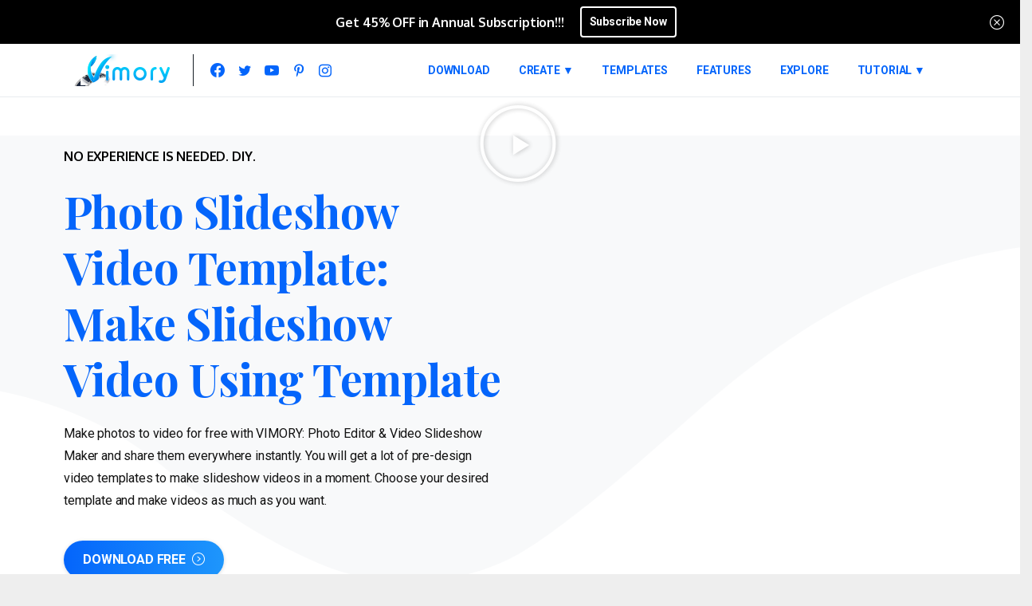

--- FILE ---
content_type: text/html; charset=UTF-8
request_url: https://vimoryapp.com/slideshow-templates/
body_size: 24198
content:
<!doctype html>
<html lang="en-US" prefix="og: https://ogp.me/ns#">
<head>
	<meta charset="UTF-8">
	<meta name="viewport" content="width=device-width, initial-scale=1, user-scalable=0">
	<link rel="profile" href="https://gmpg.org/xfn/11">
	<link rel="pingback" href="https://vimoryapp.com/xmlrpc.php" />
	
<!-- Search Engine Optimization by Rank Math PRO - https://rankmath.com/ -->
<title>Photo Slideshow Video Template: Make Slideshow Video Using Template - VIMORY</title>
<meta name="robots" content="follow, index, max-snippet:-1, max-video-preview:-1, max-image-preview:large"/>
<link rel="canonical" href="https://vimoryapp.com/slideshow-templates/" />
<meta property="og:locale" content="en_US" />
<meta property="og:type" content="article" />
<meta property="og:title" content="Photo Slideshow Video Template: Make Slideshow Video Using Template - VIMORY" />
<meta property="og:description" content="NO EXPERIENCE IS NEEDED. DIY. Photo Slideshow Video Template: Make Slideshow Video Using Template Make photos to video for free with VIMORY: Photo Editor &amp; Video Slideshow Maker and share them everywhere instantly. You will get a lot of pre-design..." />
<meta property="og:url" content="https://vimoryapp.com/slideshow-templates/" />
<meta property="article:author" content="https://www.facebook.com/mdchhafrulalamkhan/" />
<meta property="og:updated_time" content="2021-06-28T18:53:19+06:00" />
<meta property="og:image" content="https://vimoryapp.com/wp-content/uploads/2021/06/vimory-app-photo-video-maker.jpg" />
<meta property="og:image:secure_url" content="https://vimoryapp.com/wp-content/uploads/2021/06/vimory-app-photo-video-maker.jpg" />
<meta property="og:image:width" content="1200" />
<meta property="og:image:height" content="800" />
<meta property="og:image:alt" content="VIMORY: Photo Editor &amp; Video Slideshow Maker" />
<meta property="og:image:type" content="image/jpeg" />
<meta property="article:published_time" content="2021-06-28T18:29:13+06:00" />
<meta property="article:modified_time" content="2021-06-28T18:53:19+06:00" />
<meta name="twitter:card" content="summary_large_image" />
<meta name="twitter:title" content="Photo Slideshow Video Template: Make Slideshow Video Using Template - VIMORY" />
<meta name="twitter:description" content="NO EXPERIENCE IS NEEDED. DIY. Photo Slideshow Video Template: Make Slideshow Video Using Template Make photos to video for free with VIMORY: Photo Editor &amp; Video Slideshow Maker and share them everywhere instantly. You will get a lot of pre-design..." />
<meta name="twitter:creator" content="@mdchhafrulalam" />
<meta name="twitter:image" content="https://vimoryapp.com/wp-content/uploads/2021/06/vimory-app-photo-video-maker.jpg" />
<meta name="twitter:label1" content="Time to read" />
<meta name="twitter:data1" content="5 minutes" />
<script type="application/ld+json" class="rank-math-schema-pro">{"@context":"https://schema.org","@graph":[{"@type":["Person","Organization"],"@id":"https://vimoryapp.com/#person","name":"VIMORY"},{"@type":"WebSite","@id":"https://vimoryapp.com/#website","url":"https://vimoryapp.com","publisher":{"@id":"https://vimoryapp.com/#person"},"inLanguage":"en-US"},{"@type":"ImageObject","@id":"https://vimoryapp.com/wp-content/uploads/2021/06/vimory-app-photo-video-maker.jpg","url":"https://vimoryapp.com/wp-content/uploads/2021/06/vimory-app-photo-video-maker.jpg","width":"1200","height":"800","caption":"VIMORY: Photo Editor &amp; Video Slideshow Maker","inLanguage":"en-US"},{"@type":"BreadcrumbList","@id":"https://vimoryapp.com/slideshow-templates/#breadcrumb","itemListElement":[{"@type":"ListItem","position":"1","item":{"@id":"https://vimoryapp.com","name":"Home"}},{"@type":"ListItem","position":"2","item":{"@id":"https://vimoryapp.com/slideshow-templates/","name":"Photo Slideshow Video Template: Make Slideshow Video Using Template"}}]},{"@type":"WebPage","@id":"https://vimoryapp.com/slideshow-templates/#webpage","url":"https://vimoryapp.com/slideshow-templates/","name":"Photo Slideshow Video Template: Make Slideshow Video Using Template - VIMORY","datePublished":"2021-06-28T18:29:13+06:00","dateModified":"2021-06-28T18:53:19+06:00","isPartOf":{"@id":"https://vimoryapp.com/#website"},"primaryImageOfPage":{"@id":"https://vimoryapp.com/wp-content/uploads/2021/06/vimory-app-photo-video-maker.jpg"},"inLanguage":"en-US","breadcrumb":{"@id":"https://vimoryapp.com/slideshow-templates/#breadcrumb"}},{"@type":"Person","@id":"https://vimoryapp.com/author/mdchhafrulalamkhan/","name":"Md Chhafrul Alam Khan","url":"https://vimoryapp.com/author/mdchhafrulalamkhan/","image":{"@type":"ImageObject","@id":"https://secure.gravatar.com/avatar/33cd22215aa11a908e897c59556d45e3?s=96&amp;r=g","url":"https://secure.gravatar.com/avatar/33cd22215aa11a908e897c59556d45e3?s=96&amp;r=g","caption":"Md Chhafrul Alam Khan","inLanguage":"en-US"},"sameAs":["https://www.linkedin.com/in/mdchhafrulalamkhan/","https://www.facebook.com/mdchhafrulalamkhan/","https://twitter.com/mdchhafrulalam","https://www.linkedin.com/in/mdchhafrulalamkhan","https://www.instagram.com/mdchhafrulalamkhan/"]},{"@type":"Article","headline":"Photo Slideshow Video Template: Make Slideshow Video Using Template - VIMORY","datePublished":"2021-06-28T18:29:13+06:00","dateModified":"2021-06-28T18:53:19+06:00","author":{"@id":"https://vimoryapp.com/author/mdchhafrulalamkhan/","name":"Md Chhafrul Alam Khan"},"publisher":{"@id":"https://vimoryapp.com/#person"},"description":"NO EXPERIENCE IS NEEDED. DIY.","name":"Photo Slideshow Video Template: Make Slideshow Video Using Template - VIMORY","@id":"https://vimoryapp.com/slideshow-templates/#richSnippet","isPartOf":{"@id":"https://vimoryapp.com/slideshow-templates/#webpage"},"image":{"@id":"https://vimoryapp.com/wp-content/uploads/2021/06/vimory-app-photo-video-maker.jpg"},"inLanguage":"en-US","mainEntityOfPage":{"@id":"https://vimoryapp.com/slideshow-templates/#webpage"}}]}</script>
<!-- /Rank Math WordPress SEO plugin -->

<link rel='dns-prefetch' href='//www.googletagmanager.com' />
<link rel="alternate" type="application/rss+xml" title="VIMORY &raquo; Feed" href="https://vimoryapp.com/feed/" />
<link rel="alternate" type="application/rss+xml" title="VIMORY &raquo; Comments Feed" href="https://vimoryapp.com/comments/feed/" />
<style id='classic-theme-styles-inline-css' type='text/css'>
/*! This file is auto-generated */
.wp-block-button__link{color:#fff;background-color:#32373c;border-radius:9999px;box-shadow:none;text-decoration:none;padding:calc(.667em + 2px) calc(1.333em + 2px);font-size:1.125em}.wp-block-file__button{background:#32373c;color:#fff;text-decoration:none}
</style>
<style id='global-styles-inline-css' type='text/css'>
:root{--wp--preset--aspect-ratio--square: 1;--wp--preset--aspect-ratio--4-3: 4/3;--wp--preset--aspect-ratio--3-4: 3/4;--wp--preset--aspect-ratio--3-2: 3/2;--wp--preset--aspect-ratio--2-3: 2/3;--wp--preset--aspect-ratio--16-9: 16/9;--wp--preset--aspect-ratio--9-16: 9/16;--wp--preset--color--black: #000000;--wp--preset--color--cyan-bluish-gray: #abb8c3;--wp--preset--color--white: #ffffff;--wp--preset--color--pale-pink: #f78da7;--wp--preset--color--vivid-red: #cf2e2e;--wp--preset--color--luminous-vivid-orange: #ff6900;--wp--preset--color--luminous-vivid-amber: #fcb900;--wp--preset--color--light-green-cyan: #7bdcb5;--wp--preset--color--vivid-green-cyan: #00d084;--wp--preset--color--pale-cyan-blue: #8ed1fc;--wp--preset--color--vivid-cyan-blue: #0693e3;--wp--preset--color--vivid-purple: #9b51e0;--wp--preset--gradient--vivid-cyan-blue-to-vivid-purple: linear-gradient(135deg,rgba(6,147,227,1) 0%,rgb(155,81,224) 100%);--wp--preset--gradient--light-green-cyan-to-vivid-green-cyan: linear-gradient(135deg,rgb(122,220,180) 0%,rgb(0,208,130) 100%);--wp--preset--gradient--luminous-vivid-amber-to-luminous-vivid-orange: linear-gradient(135deg,rgba(252,185,0,1) 0%,rgba(255,105,0,1) 100%);--wp--preset--gradient--luminous-vivid-orange-to-vivid-red: linear-gradient(135deg,rgba(255,105,0,1) 0%,rgb(207,46,46) 100%);--wp--preset--gradient--very-light-gray-to-cyan-bluish-gray: linear-gradient(135deg,rgb(238,238,238) 0%,rgb(169,184,195) 100%);--wp--preset--gradient--cool-to-warm-spectrum: linear-gradient(135deg,rgb(74,234,220) 0%,rgb(151,120,209) 20%,rgb(207,42,186) 40%,rgb(238,44,130) 60%,rgb(251,105,98) 80%,rgb(254,248,76) 100%);--wp--preset--gradient--blush-light-purple: linear-gradient(135deg,rgb(255,206,236) 0%,rgb(152,150,240) 100%);--wp--preset--gradient--blush-bordeaux: linear-gradient(135deg,rgb(254,205,165) 0%,rgb(254,45,45) 50%,rgb(107,0,62) 100%);--wp--preset--gradient--luminous-dusk: linear-gradient(135deg,rgb(255,203,112) 0%,rgb(199,81,192) 50%,rgb(65,88,208) 100%);--wp--preset--gradient--pale-ocean: linear-gradient(135deg,rgb(255,245,203) 0%,rgb(182,227,212) 50%,rgb(51,167,181) 100%);--wp--preset--gradient--electric-grass: linear-gradient(135deg,rgb(202,248,128) 0%,rgb(113,206,126) 100%);--wp--preset--gradient--midnight: linear-gradient(135deg,rgb(2,3,129) 0%,rgb(40,116,252) 100%);--wp--preset--font-size--small: 13px;--wp--preset--font-size--medium: 20px;--wp--preset--font-size--large: 36px;--wp--preset--font-size--x-large: 42px;--wp--preset--spacing--20: 0.44rem;--wp--preset--spacing--30: 0.67rem;--wp--preset--spacing--40: 1rem;--wp--preset--spacing--50: 1.5rem;--wp--preset--spacing--60: 2.25rem;--wp--preset--spacing--70: 3.38rem;--wp--preset--spacing--80: 5.06rem;--wp--preset--shadow--natural: 6px 6px 9px rgba(0, 0, 0, 0.2);--wp--preset--shadow--deep: 12px 12px 50px rgba(0, 0, 0, 0.4);--wp--preset--shadow--sharp: 6px 6px 0px rgba(0, 0, 0, 0.2);--wp--preset--shadow--outlined: 6px 6px 0px -3px rgba(255, 255, 255, 1), 6px 6px rgba(0, 0, 0, 1);--wp--preset--shadow--crisp: 6px 6px 0px rgba(0, 0, 0, 1);}:where(.is-layout-flex){gap: 0.5em;}:where(.is-layout-grid){gap: 0.5em;}body .is-layout-flex{display: flex;}.is-layout-flex{flex-wrap: wrap;align-items: center;}.is-layout-flex > :is(*, div){margin: 0;}body .is-layout-grid{display: grid;}.is-layout-grid > :is(*, div){margin: 0;}:where(.wp-block-columns.is-layout-flex){gap: 2em;}:where(.wp-block-columns.is-layout-grid){gap: 2em;}:where(.wp-block-post-template.is-layout-flex){gap: 1.25em;}:where(.wp-block-post-template.is-layout-grid){gap: 1.25em;}.has-black-color{color: var(--wp--preset--color--black) !important;}.has-cyan-bluish-gray-color{color: var(--wp--preset--color--cyan-bluish-gray) !important;}.has-white-color{color: var(--wp--preset--color--white) !important;}.has-pale-pink-color{color: var(--wp--preset--color--pale-pink) !important;}.has-vivid-red-color{color: var(--wp--preset--color--vivid-red) !important;}.has-luminous-vivid-orange-color{color: var(--wp--preset--color--luminous-vivid-orange) !important;}.has-luminous-vivid-amber-color{color: var(--wp--preset--color--luminous-vivid-amber) !important;}.has-light-green-cyan-color{color: var(--wp--preset--color--light-green-cyan) !important;}.has-vivid-green-cyan-color{color: var(--wp--preset--color--vivid-green-cyan) !important;}.has-pale-cyan-blue-color{color: var(--wp--preset--color--pale-cyan-blue) !important;}.has-vivid-cyan-blue-color{color: var(--wp--preset--color--vivid-cyan-blue) !important;}.has-vivid-purple-color{color: var(--wp--preset--color--vivid-purple) !important;}.has-black-background-color{background-color: var(--wp--preset--color--black) !important;}.has-cyan-bluish-gray-background-color{background-color: var(--wp--preset--color--cyan-bluish-gray) !important;}.has-white-background-color{background-color: var(--wp--preset--color--white) !important;}.has-pale-pink-background-color{background-color: var(--wp--preset--color--pale-pink) !important;}.has-vivid-red-background-color{background-color: var(--wp--preset--color--vivid-red) !important;}.has-luminous-vivid-orange-background-color{background-color: var(--wp--preset--color--luminous-vivid-orange) !important;}.has-luminous-vivid-amber-background-color{background-color: var(--wp--preset--color--luminous-vivid-amber) !important;}.has-light-green-cyan-background-color{background-color: var(--wp--preset--color--light-green-cyan) !important;}.has-vivid-green-cyan-background-color{background-color: var(--wp--preset--color--vivid-green-cyan) !important;}.has-pale-cyan-blue-background-color{background-color: var(--wp--preset--color--pale-cyan-blue) !important;}.has-vivid-cyan-blue-background-color{background-color: var(--wp--preset--color--vivid-cyan-blue) !important;}.has-vivid-purple-background-color{background-color: var(--wp--preset--color--vivid-purple) !important;}.has-black-border-color{border-color: var(--wp--preset--color--black) !important;}.has-cyan-bluish-gray-border-color{border-color: var(--wp--preset--color--cyan-bluish-gray) !important;}.has-white-border-color{border-color: var(--wp--preset--color--white) !important;}.has-pale-pink-border-color{border-color: var(--wp--preset--color--pale-pink) !important;}.has-vivid-red-border-color{border-color: var(--wp--preset--color--vivid-red) !important;}.has-luminous-vivid-orange-border-color{border-color: var(--wp--preset--color--luminous-vivid-orange) !important;}.has-luminous-vivid-amber-border-color{border-color: var(--wp--preset--color--luminous-vivid-amber) !important;}.has-light-green-cyan-border-color{border-color: var(--wp--preset--color--light-green-cyan) !important;}.has-vivid-green-cyan-border-color{border-color: var(--wp--preset--color--vivid-green-cyan) !important;}.has-pale-cyan-blue-border-color{border-color: var(--wp--preset--color--pale-cyan-blue) !important;}.has-vivid-cyan-blue-border-color{border-color: var(--wp--preset--color--vivid-cyan-blue) !important;}.has-vivid-purple-border-color{border-color: var(--wp--preset--color--vivid-purple) !important;}.has-vivid-cyan-blue-to-vivid-purple-gradient-background{background: var(--wp--preset--gradient--vivid-cyan-blue-to-vivid-purple) !important;}.has-light-green-cyan-to-vivid-green-cyan-gradient-background{background: var(--wp--preset--gradient--light-green-cyan-to-vivid-green-cyan) !important;}.has-luminous-vivid-amber-to-luminous-vivid-orange-gradient-background{background: var(--wp--preset--gradient--luminous-vivid-amber-to-luminous-vivid-orange) !important;}.has-luminous-vivid-orange-to-vivid-red-gradient-background{background: var(--wp--preset--gradient--luminous-vivid-orange-to-vivid-red) !important;}.has-very-light-gray-to-cyan-bluish-gray-gradient-background{background: var(--wp--preset--gradient--very-light-gray-to-cyan-bluish-gray) !important;}.has-cool-to-warm-spectrum-gradient-background{background: var(--wp--preset--gradient--cool-to-warm-spectrum) !important;}.has-blush-light-purple-gradient-background{background: var(--wp--preset--gradient--blush-light-purple) !important;}.has-blush-bordeaux-gradient-background{background: var(--wp--preset--gradient--blush-bordeaux) !important;}.has-luminous-dusk-gradient-background{background: var(--wp--preset--gradient--luminous-dusk) !important;}.has-pale-ocean-gradient-background{background: var(--wp--preset--gradient--pale-ocean) !important;}.has-electric-grass-gradient-background{background: var(--wp--preset--gradient--electric-grass) !important;}.has-midnight-gradient-background{background: var(--wp--preset--gradient--midnight) !important;}.has-small-font-size{font-size: var(--wp--preset--font-size--small) !important;}.has-medium-font-size{font-size: var(--wp--preset--font-size--medium) !important;}.has-large-font-size{font-size: var(--wp--preset--font-size--large) !important;}.has-x-large-font-size{font-size: var(--wp--preset--font-size--x-large) !important;}
:where(.wp-block-post-template.is-layout-flex){gap: 1.25em;}:where(.wp-block-post-template.is-layout-grid){gap: 1.25em;}
:where(.wp-block-columns.is-layout-flex){gap: 2em;}:where(.wp-block-columns.is-layout-grid){gap: 2em;}
:root :where(.wp-block-pullquote){font-size: 1.5em;line-height: 1.6;}
</style>
<link rel='stylesheet' id='wpsm_ac-font-awesome-front-css' href='https://vimoryapp.com/wp-content/plugins/responsive-accordion-and-collapse/css/font-awesome/css/font-awesome.min.css' type='text/css' media='all' />
<link rel='stylesheet' id='wpsm_ac_bootstrap-front-css' href='https://vimoryapp.com/wp-content/plugins/responsive-accordion-and-collapse/css/bootstrap-front.css' type='text/css' media='all' />
<link rel='stylesheet' id='essentials-child-style-css' href='https://vimoryapp.com/wp-content/themes/essentials-child/style.css' type='text/css' media='all' />
<style id='pix-intro-handle-inline-css' type='text/css'>

	 body:not(.render) .pix-overlay-item {
		 opacity: 0 !important;
	 }
	 body:not(.pix-loaded) .pix-wpml-header-btn {
		 opacity: 0;
	 }
</style>
<link rel='stylesheet' id='essentials-bootstrap-css' href='https://vimoryapp.com/wp-content/themes/essentials/inc/scss/bootstrap.min.css' type='text/css' media='all' />
<link rel='stylesheet' id='pix-flickity-style-css' href='https://vimoryapp.com/wp-content/themes/essentials/css/build/flickity.min.css' type='text/css' media='all' />
<link rel='stylesheet' id='essentials-pixicon-font-css' href='https://vimoryapp.com/wp-content/themes/essentials/css/build/pixicon-main/style.min.css' type='text/css' media='all' />
<link rel='stylesheet' id='pix-popups-style-css' href='https://vimoryapp.com/wp-content/themes/essentials/css/jquery-confirm.min.css' type='text/css' media='all' />
<link rel='stylesheet' id='essentials-select-css-css' href='https://vimoryapp.com/wp-content/themes/essentials/css/build/bootstrap-select.min.css' type='text/css' media='all' />
<link rel='stylesheet' id='pix-essentials-style-2-css' href='https://vimoryapp.com/wp-content/uploads/wp-scss-cache/pix-essentials-style-2.css' type='text/css' media='all' />
<link rel='stylesheet' id='elementor-icons-css' href='https://vimoryapp.com/wp-content/plugins/elementor/assets/lib/eicons/css/elementor-icons.min.css' type='text/css' media='all' />
<link rel='stylesheet' id='elementor-frontend-css' href='https://vimoryapp.com/wp-content/plugins/elementor/assets/css/frontend.min.css' type='text/css' media='all' />
<link rel='stylesheet' id='elementor-post-5-css' href='https://vimoryapp.com/wp-content/uploads/elementor/css/post-5.css' type='text/css' media='all' />
<link rel='stylesheet' id='widget-text-editor-css' href='https://vimoryapp.com/wp-content/plugins/elementor/assets/css/widget-text-editor.min.css' type='text/css' media='all' />
<link rel='stylesheet' id='widget-video-css' href='https://vimoryapp.com/wp-content/plugins/elementor/assets/css/widget-video.min.css' type='text/css' media='all' />
<link rel='stylesheet' id='e-shapes-css' href='https://vimoryapp.com/wp-content/plugins/elementor/assets/css/conditionals/shapes.min.css' type='text/css' media='all' />
<link rel='stylesheet' id='swiper-css' href='https://vimoryapp.com/wp-content/plugins/elementor/assets/lib/swiper/v8/css/swiper.min.css' type='text/css' media='all' />
<link rel='stylesheet' id='e-swiper-css' href='https://vimoryapp.com/wp-content/plugins/elementor/assets/css/conditionals/e-swiper.min.css' type='text/css' media='all' />
<link rel='stylesheet' id='e-animation-fadeInUp-css' href='https://vimoryapp.com/wp-content/plugins/elementor/assets/lib/animations/styles/fadeInUp.min.css' type='text/css' media='all' />
<link rel='stylesheet' id='elementor-post-16866-css' href='https://vimoryapp.com/wp-content/uploads/elementor/css/post-16866.css' type='text/css' media='all' />
<link rel='stylesheet' id='google-fonts-1-css' href='https://fonts.googleapis.com/css?family=Roboto%3A100%2C100italic%2C200%2C200italic%2C300%2C300italic%2C400%2C400italic%2C500%2C500italic%2C600%2C600italic%2C700%2C700italic%2C800%2C800italic%2C900%2C900italic&#038;display=auto' type='text/css' media='all' />
<link rel='stylesheet' id='elementor-icons-shared-0-css' href='https://vimoryapp.com/wp-content/plugins/elementor/assets/lib/font-awesome/css/fontawesome.min.css' type='text/css' media='all' />
<link rel='stylesheet' id='elementor-icons-fa-regular-css' href='https://vimoryapp.com/wp-content/plugins/elementor/assets/lib/font-awesome/css/regular.min.css' type='text/css' media='all' />
<link rel="preconnect" href="https://fonts.gstatic.com/" crossorigin><script type="text/javascript" src="https://vimoryapp.com/wp-includes/js/jquery/jquery.min.js" id="jquery-core-js"></script>
<script type="text/javascript" src="https://vimoryapp.com/wp-includes/js/jquery/jquery-migrate.min.js" id="jquery-migrate-js"></script>

<!-- Google tag (gtag.js) snippet added by Site Kit -->
<!-- Google Analytics snippet added by Site Kit -->
<script type="text/javascript" src="https://www.googletagmanager.com/gtag/js?id=G-FKVX2C22CR" id="google_gtagjs-js" async></script>
<script type="text/javascript" id="google_gtagjs-js-after">
/* <![CDATA[ */
window.dataLayer = window.dataLayer || [];function gtag(){dataLayer.push(arguments);}
gtag("set","linker",{"domains":["vimoryapp.com"]});
gtag("js", new Date());
gtag("set", "developer_id.dZTNiMT", true);
gtag("config", "G-FKVX2C22CR");
/* ]]> */
</script>
<script type="text/javascript" src="https://vimoryapp.com/wp-content/themes/essentials-child/vimory/assets/js/scripts.js" id="vimory-scripts-js"></script>
<link rel="https://api.w.org/" href="https://vimoryapp.com/wp-json/" /><link rel="alternate" title="JSON" type="application/json" href="https://vimoryapp.com/wp-json/wp/v2/pages/16866" /><link rel='shortlink' href='https://vimoryapp.com/?p=16866' />
<link rel="alternate" title="oEmbed (JSON)" type="application/json+oembed" href="https://vimoryapp.com/wp-json/oembed/1.0/embed?url=https%3A%2F%2Fvimoryapp.com%2Fslideshow-templates%2F" />
<link rel="alternate" title="oEmbed (XML)" type="text/xml+oembed" href="https://vimoryapp.com/wp-json/oembed/1.0/embed?url=https%3A%2F%2Fvimoryapp.com%2Fslideshow-templates%2F&#038;format=xml" />
<meta name="generator" content="Site Kit by Google 1.170.0" /><meta name="generator" content="Elementor 3.27.3; features: additional_custom_breakpoints; settings: css_print_method-external, google_font-enabled, font_display-auto">
<style type="text/css">.recentcomments a{display:inline !important;padding:0 !important;margin:0 !important;}</style>			<style>
				.e-con.e-parent:nth-of-type(n+4):not(.e-lazyloaded):not(.e-no-lazyload),
				.e-con.e-parent:nth-of-type(n+4):not(.e-lazyloaded):not(.e-no-lazyload) * {
					background-image: none !important;
				}
				@media screen and (max-height: 1024px) {
					.e-con.e-parent:nth-of-type(n+3):not(.e-lazyloaded):not(.e-no-lazyload),
					.e-con.e-parent:nth-of-type(n+3):not(.e-lazyloaded):not(.e-no-lazyload) * {
						background-image: none !important;
					}
				}
				@media screen and (max-height: 640px) {
					.e-con.e-parent:nth-of-type(n+2):not(.e-lazyloaded):not(.e-no-lazyload),
					.e-con.e-parent:nth-of-type(n+2):not(.e-lazyloaded):not(.e-no-lazyload) * {
						background-image: none !important;
					}
				}
			</style>
			
<!-- Google Tag Manager snippet added by Site Kit -->
<script type="text/javascript">
/* <![CDATA[ */

			( function( w, d, s, l, i ) {
				w[l] = w[l] || [];
				w[l].push( {'gtm.start': new Date().getTime(), event: 'gtm.js'} );
				var f = d.getElementsByTagName( s )[0],
					j = d.createElement( s ), dl = l != 'dataLayer' ? '&l=' + l : '';
				j.async = true;
				j.src = 'https://www.googletagmanager.com/gtm.js?id=' + i + dl;
				f.parentNode.insertBefore( j, f );
			} )( window, document, 'script', 'dataLayer', 'GTM-MFXB4SC' );
			
/* ]]> */
</script>

<!-- End Google Tag Manager snippet added by Site Kit -->
<link rel="icon" href="https://vimoryapp.com/wp-content/uploads/2021/09/cropped-favicon-32x32.png" sizes="32x32" />
<link rel="icon" href="https://vimoryapp.com/wp-content/uploads/2021/09/cropped-favicon-192x192.png" sizes="192x192" />
<link rel="apple-touch-icon" href="https://vimoryapp.com/wp-content/uploads/2021/09/cropped-favicon-180x180.png" />
<meta name="msapplication-TileImage" content="https://vimoryapp.com/wp-content/uploads/2021/09/cropped-favicon-270x270.png" />
</head>
<body class="page-template-default page page-id-16866 sp-easy-accordion-enabled metaslider-plugin elementor-default elementor-kit-5 elementor-page elementor-page-16866" style="">
		<!-- Google Tag Manager (noscript) snippet added by Site Kit -->
		<noscript>
			<iframe src="https://www.googletagmanager.com/ns.html?id=GTM-MFXB4SC" height="0" width="0" style="display:none;visibility:hidden"></iframe>
		</noscript>
		<!-- End Google Tag Manager (noscript) snippet added by Site Kit -->
		<div class="pix-page-loading-bg"></div>

<div class="pix-banner pix-intro-1 w-100 bg-black d-block text-white sticky-top p-sticky" >
    
    <a class="pix-banner-close" href="https://vimoryapp.com/wp-admin/admin-ajax.php?action=pix_close_banner&#038;nonce=ddd4fee43c"><i class="pixicon-close-circle text-white"></i></a>

    <div class="container ">
        <div class="row">

            <div class="col-12 text-center column py-md-2 text-white  font-weight-bold px-5">
                <div class="d-md-flex align-items-center w-100 justify-content-center">
                    <span class="pix-banner-text">Get 45% OFF in Annual Subscription!!!</span>
                                            <div class="pix-banner-btn">
                            <a href="https://vimoryapp.com/download" target="_blank" class="btn  text-white btn-outline-white font-weight-bold pix-ml-20 pix-px-10 pix-py-5">
                                <span>Subscribe Now</span>
                            </a>
                        </div>
                                        </div>
            </div>

        </div>


            </div>
    </div>
<div id="page" class="site bg-white">
	 <div class="pix-topbar position-relative pix-header-desktop pix-topbar-normal  bg-gray-8  text-white sticky-top2 p-sticky" style="z-index:999998;" >
     <div class="container">
         <div class="row d-flex align-items-center align-items-stretch">
                          <div class="col-12 col-lg-6 column  text-left justify-content-start py-md-0 d-flex align-items-center">
 				             </div>

                                       <div class="col-12 col-lg-6 column text-right justify-content-end  py-md-0 d-flex align-items-center justify-content-end">
 				             </div>

         </div>
              </div>
      </div>
                <div class="pix-header-scroll-placeholder"></div>
            
        <header
            id="masthead"
            class="pix-header pix-is-sticky-header sticky-top pix-header-desktop d-inline-block pix-header-normal pix-scroll-shadow  header-scroll pix-header-container-area bg-white"
            data-text="heading-default"
            data-text-scroll="heading-default"
            data-bg-class="bg-white"
            data-scroll-class="bg-white "
            data-scroll-color="" >
            <div class="container">
                <nav class="navbar pix-main-menu navbar-hover-drop navbar-expand-lg navbar-light text-left">
                        <div class="slide-in-container d-flex align-items-center">
        <div class="d-inline-block animate-in slide-in-container" data-anim-type="slide-in-up" style="">
                                    <a class="navbar-brand" href="https://vimoryapp.com/" target="" rel="home">
                            <img class="pix-logo" height="40" width="" src="https://vimoryapp.com/wp-content/uploads/2020/05/vimory-official-logo.png" alt="VIMORY" style="height:40px;width:auto;" >
                                                            <img class="pix-logo-scroll" src="https://vimoryapp.com/wp-content/uploads/2021/06/Vimory-photo-video-maker-website-icon.png" alt="VIMORY" style="height:40px;width:auto;">
                                                        </a>
                                </div>
    </div>
            <span class="mx-1"></span>
                <div class="d-inline-block pix-px-5 mx-1">
            <div class="bg-secondary pix-header-divider   pix-sm" data-color="secondary" data-scroll-color=""></div>
                    </div>
            <div class="pix-px-5 d-inline-block2 d-inline-flex align-items-between pix-social text-18  animate-in" data-anim-type="fade-in-up">
                    <a class="d-flex align-items-center pix-header-text text-heading-default" target="_blank"  href="https://www.facebook.com/vimoryapp/" title="Facebook"><i class="pixicon-facebook3 px-2" ></i></a>
                        <a class="d-flex align-items-center pix-header-text text-heading-default" target="_blank"  href="https://twitter.com/VimoryApp" title="twitter"><i class="pixicon-twitter px-2" ></i></a>
                        <a class="d-flex align-items-center pix-header-text text-heading-default" target="_blank"  href="https://www.youtube.com/channel/UC5TPYUycaI7psddVNtX_UaA" title="youtube"><i class="pixicon-youtube3 px-2" ></i></a>
                        <a class="d-flex align-items-center pix-header-text text-heading-default" target="_blank"  href="https://www.pinterest.com/vimoryapp/" title="pinterest"><i class="pixicon-pinterest px-2" ></i></a>
                        <a class="d-flex align-items-center pix-header-text text-heading-default" target="_blank"  href="https://www.instagram.com/vimoryapp/" title="instagram"><i class="pixicon-instagram2 px-2" ></i></a>
                </div>
    <div id="navbarNav-182" class="collapse navbar-collapse align-self-stretch pix-secondary-nav-line  justify-content-end "><ul id="menu-vimory-rj15072021" class="navbar-nav nav-style-megamenu align-self-stretch align-items-center "><li itemscope="itemscope" itemtype="https://www.schema.org/SiteNavigationElement" id="menu-item-19998" class="menu-item menu-item-type-post_type menu-item-object-page menu-item-19998 nav-item dropdown d-lg-flex align-self-stretch overflow-visible align-items-center"><a title="DOWNLOAD" class="text-heading-default font-weight-bold pix-nav-link  nav-link animate-in" target="_self" href="https://vimoryapp.com/download-app/" data-anim-type="fade-in"><span class="pix-dropdown-title text-sm  pix-header-text">DOWNLOAD</span></a></li>
<li itemscope="itemscope" itemtype="https://www.schema.org/SiteNavigationElement" id="menu-item-18193" class="menu-item menu-item-type-custom menu-item-object-custom menu-item-has-children dropdown menu-item-18193 nav-item dropdown d-lg-flex align-self-stretch overflow-visible align-items-center mega-item pix-mega-style-md"><a title="CREATE ▼" class="text-heading-default font-weight-bold pix-nav-link  dropdown-toggle nav-link animate-in" target="_self" href="#" data-toggle="dropdown" aria-haspopup="true" aria-expanded="false" id="menu-item-dropdown-18193" data-anim-type="fade-in"><span class="pix-dropdown-title text-sm  pix-header-text">CREATE ▼</span></a>
<div class="dropdown-menu"  aria-labelledby="menu-item-dropdown-18193" role="menu">
<div class="submenu-box bg-white overflow-hidden2"><div class="container overflow-hidden"><div class="row w-100">	<div class="col-lg-6 none pix-p-202 ">		<div itemscope="itemscope" itemtype="https://www.schema.org/SiteNavigationElement" id="menu-item-18204" class="menu-item menu-item-type-post_type menu-item-object-page menu-item-18204 nav-item dropdown d-lg-flex align-self-stretch overflow-visible align-items-center w-100"><a title="Video Maker" class="text-heading-default font-weight-bold pix-nav-link  dropdown-item" target="_self" href="https://vimoryapp.com/video-maker/" data-anim-type="fade-in"><span class="pix-dropdown-title  text-body-default  font-weight-bold">Video Maker</span></a></div>
		<div itemscope="itemscope" itemtype="https://www.schema.org/SiteNavigationElement" id="menu-item-18205" class="menu-item menu-item-type-post_type menu-item-object-page menu-item-18205 nav-item dropdown d-lg-flex align-self-stretch overflow-visible align-items-center w-100"><a title="Photo Editor" class="text-heading-default font-weight-bold pix-nav-link  dropdown-item" target="_self" href="https://vimoryapp.com/photo-editor/" data-anim-type="fade-in"><span class="pix-dropdown-title  text-body-default  font-weight-bold">Photo Editor</span></a></div>
		<div itemscope="itemscope" itemtype="https://www.schema.org/SiteNavigationElement" id="menu-item-18207" class="menu-item menu-item-type-post_type menu-item-object-page menu-item-18207 nav-item dropdown d-lg-flex align-self-stretch overflow-visible align-items-center w-100"><a title="GIF Maker" class="text-heading-default font-weight-bold pix-nav-link  dropdown-item" target="_self" href="https://vimoryapp.com/gif-maker/" data-anim-type="fade-in"><span class="pix-dropdown-title  text-body-default  font-weight-bold">GIF Maker</span></a></div>
		<div itemscope="itemscope" itemtype="https://www.schema.org/SiteNavigationElement" id="menu-item-18206" class="menu-item menu-item-type-post_type menu-item-object-page menu-item-18206 nav-item dropdown d-lg-flex align-self-stretch overflow-visible align-items-center w-100"><a title="Photo Video Maker" class="text-heading-default font-weight-bold pix-nav-link  dropdown-item" target="_self" href="https://vimoryapp.com/photo-video-maker/" data-anim-type="fade-in"><span class="pix-dropdown-title  text-body-default  font-weight-bold">Photo Video Maker</span></a></div>
	</div>
</div>
</div>
</div>
</div>
</li>
<li itemscope="itemscope" itemtype="https://www.schema.org/SiteNavigationElement" id="menu-item-18194" class="menu-item menu-item-type-post_type menu-item-object-page current-menu-item page_item page-item-16866 current_page_item active menu-item-18194 nav-item dropdown d-lg-flex align-self-stretch overflow-visible align-items-center"><a title="TEMPLATES" class="text-heading-default font-weight-bold pix-nav-link  nav-link animate-in" target="_self" href="https://vimoryapp.com/slideshow-templates/" data-anim-type="fade-in"><span class="pix-dropdown-title text-sm  pix-header-text">TEMPLATES</span></a></li>
<li itemscope="itemscope" itemtype="https://www.schema.org/SiteNavigationElement" id="menu-item-18195" class="menu-item menu-item-type-post_type menu-item-object-page menu-item-18195 nav-item dropdown d-lg-flex align-self-stretch overflow-visible align-items-center"><a title="FEATURES" class="text-heading-default font-weight-bold pix-nav-link  nav-link animate-in" target="_self" href="https://vimoryapp.com/features/" data-anim-type="fade-in"><span class="pix-dropdown-title text-sm  pix-header-text">FEATURES</span></a></li>
<li itemscope="itemscope" itemtype="https://www.schema.org/SiteNavigationElement" id="menu-item-18196" class="menu-item menu-item-type-post_type menu-item-object-page menu-item-18196 nav-item dropdown d-lg-flex align-self-stretch overflow-visible align-items-center"><a title="EXPLORE" class="text-heading-default font-weight-bold pix-nav-link  nav-link animate-in" target="_self" href="https://vimoryapp.com/explore/" data-anim-type="fade-in"><span class="pix-dropdown-title text-sm  pix-header-text">EXPLORE</span></a></li>
<li itemscope="itemscope" itemtype="https://www.schema.org/SiteNavigationElement" id="menu-item-18902" class="menu-item menu-item-type-custom menu-item-object-custom menu-item-has-children dropdown menu-item-18902 nav-item dropdown d-lg-flex align-self-stretch overflow-visible align-items-center mega-item"><a title="TUTORIAL ▼" class="text-heading-default font-weight-bold pix-nav-link  dropdown-toggle nav-link animate-in" target="_self" href="#" data-toggle="dropdown" aria-haspopup="true" aria-expanded="false" id="menu-item-dropdown-18902" data-anim-type="fade-in"><span class="pix-dropdown-title text-sm  pix-header-text">TUTORIAL ▼</span></a>
<div class="dropdown-menu"  aria-labelledby="menu-item-dropdown-18902" role="menu">
<div class="submenu-box bg-white overflow-hidden2"><div class="container overflow-hidden"><div class="row w-100">	<div class="col-lg-6 none pix-p-202 "><h6 class="mega-col-title text-sm  text-heading-default  font-weight-bold" >How To</h6>		<div itemscope="itemscope" itemtype="https://www.schema.org/SiteNavigationElement" id="menu-item-18895" class="menu-item menu-item-type-post_type menu-item-object-page menu-item-18895 nav-item dropdown d-lg-flex align-self-stretch overflow-visible align-items-center w-100"><a title="How to Use Vimory?" class="text-heading-default font-weight-bold pix-nav-link  dropdown-item" target="_self" href="https://vimoryapp.com/how-to-use/" data-anim-type="fade-in"><span class="pix-dropdown-title  text-body-default  font-weight-bold">How to Use Vimory?</span></a></div>
		<div itemscope="itemscope" itemtype="https://www.schema.org/SiteNavigationElement" id="menu-item-18896" class="menu-item menu-item-type-custom menu-item-object-custom menu-item-18896 nav-item dropdown d-lg-flex align-self-stretch overflow-visible align-items-center w-100"><a title="How to Use Vimory Photo Editor?" class="text-heading-default font-weight-bold pix-nav-link  dropdown-item" target="_self" href="https://vimoryapp.com/how-to-use/#photo-editing-process" data-anim-type="fade-in"><span class="pix-dropdown-title  text-body-default  font-weight-bold">How to Use Vimory Photo Editor?</span></a></div>
		<div itemscope="itemscope" itemtype="https://www.schema.org/SiteNavigationElement" id="menu-item-18899" class="menu-item menu-item-type-custom menu-item-object-custom menu-item-18899 nav-item dropdown d-lg-flex align-self-stretch overflow-visible align-items-center w-100"><a title="How to Use Vimory Slideshow Video Maker?" class="text-heading-default font-weight-bold pix-nav-link  dropdown-item" target="_self" href="https://vimoryapp.com/how-to-use/#template-based-slideshow-video-making-process" data-anim-type="fade-in"><span class="pix-dropdown-title  text-body-default  font-weight-bold">How to Use Vimory Slideshow Video Maker?</span></a></div>
		<div itemscope="itemscope" itemtype="https://www.schema.org/SiteNavigationElement" id="menu-item-18900" class="menu-item menu-item-type-custom menu-item-object-custom menu-item-18900 nav-item dropdown d-lg-flex align-self-stretch overflow-visible align-items-center w-100"><a title="How to Edit Photo?" class="text-heading-default font-weight-bold pix-nav-link  dropdown-item" target="_self" href="https://vimoryapp.com/how-to-use/#photo-editing-process" data-anim-type="fade-in"><span class="pix-dropdown-title  text-body-default  font-weight-bold">How to Edit Photo?</span></a></div>
		<div itemscope="itemscope" itemtype="https://www.schema.org/SiteNavigationElement" id="menu-item-18897" class="menu-item menu-item-type-custom menu-item-object-custom menu-item-18897 nav-item dropdown d-lg-flex align-self-stretch overflow-visible align-items-center w-100"><a title="How to Make Template-based Slideshow Video?" class="text-heading-default font-weight-bold pix-nav-link  dropdown-item" target="_self" href="https://vimoryapp.com/how-to-use/#template-based-slideshow-video-making-process" data-anim-type="fade-in"><span class="pix-dropdown-title  text-body-default  font-weight-bold">How to Make Template-based Slideshow Video?</span></a></div>
		<div itemscope="itemscope" itemtype="https://www.schema.org/SiteNavigationElement" id="menu-item-18898" class="menu-item menu-item-type-custom menu-item-object-custom menu-item-18898 nav-item dropdown d-lg-flex align-self-stretch overflow-visible align-items-center w-100"><a title="How to Make Custom Slideshow Video?" class="text-heading-default font-weight-bold pix-nav-link  dropdown-item" target="_self" href="https://vimoryapp.com/how-to-use/#custom-slideshow-video-making-process" data-anim-type="fade-in"><span class="pix-dropdown-title  text-body-default  font-weight-bold">How to Make Custom Slideshow Video?</span></a></div>
		<div itemscope="itemscope" itemtype="https://www.schema.org/SiteNavigationElement" id="menu-item-18197" class="menu-item menu-item-type-post_type menu-item-object-page menu-item-18197 nav-item dropdown d-lg-flex align-self-stretch overflow-visible align-items-center w-100"><a title="Tutorial - How to Make a Video?" class="text-heading-default font-weight-bold pix-nav-link  dropdown-item" target="_self" href="https://vimoryapp.com/tutorial/" data-anim-type="fade-in"><span class="pix-dropdown-title  text-body-default  font-weight-bold">Tutorial &#8211; How to Make a Video?</span></a></div>
	</div>
	<div class="col-lg-6 none pix-p-202 "><h6 class="mega-col-title text-sm  text-heading-default  font-weight-bold" >Resources</h6>		<div itemscope="itemscope" itemtype="https://www.schema.org/SiteNavigationElement" id="menu-item-18199" class="menu-item menu-item-type-post_type menu-item-object-page menu-item-18199 nav-item dropdown d-lg-flex align-self-stretch overflow-visible align-items-center w-100"><a title="Article" class="text-heading-default font-weight-bold pix-nav-link  dropdown-item" target="_self" href="https://vimoryapp.com/article/" data-anim-type="fade-in"><span class="pix-dropdown-title  text-body-default  font-weight-bold">Article</span></a></div>
		<div itemscope="itemscope" itemtype="https://www.schema.org/SiteNavigationElement" id="menu-item-18200" class="menu-item menu-item-type-post_type menu-item-object-page menu-item-18200 nav-item dropdown d-lg-flex align-self-stretch overflow-visible align-items-center w-100"><a title="Success Stories" class="text-heading-default font-weight-bold pix-nav-link  dropdown-item" target="_self" href="https://vimoryapp.com/success-stories/" data-anim-type="fade-in"><span class="pix-dropdown-title  text-body-default  font-weight-bold">Success Stories</span></a></div>
		<div itemscope="itemscope" itemtype="https://www.schema.org/SiteNavigationElement" id="menu-item-18202" class="menu-item menu-item-type-custom menu-item-object-custom menu-item-18202 nav-item dropdown d-lg-flex align-self-stretch overflow-visible align-items-center w-100"><a title="Blog" class="text-heading-default font-weight-bold pix-nav-link  dropdown-item" target="_blank" href="https://vimoryapp.com/blog/" data-anim-type="fade-in"><span class="pix-dropdown-title  text-body-default  font-weight-bold">Blog</span></a></div>
	</div>
</div>
</div>
</div>
</div>
</li>
</ul></div>        <span class="mx-2"></span>
                        </nav>
                
            </div>
                            <div class="pix-header-border bg-gray-2" style="width:100%;height:1px;"></div>
                    </header>
                        <div class="pix-mobile-header-sticky w-100"></div>
                
    <header id="mobile_head" class="pix-header pix-header-mobile d-inline-block pix-header-normal pix-scroll-shadow sticky-top header-scroll2 bg-white" style="">
         <div class="container">
             <nav class="navbar navbar-hover-drop navbar-expand-lg navbar-light d-inline-block2">
    				    <div class="slide-in-container d-flex align-items-center">
        <div class="d-inline-block animate-in slide-in-container" data-anim-type="slide-in-up" style="">
                                <a class="navbar-brand" href="https://vimoryapp.com/" target="" rel="home">
                        <img src="https://vimoryapp.com/wp-content/uploads/2021/06/Vimory-photo-video-maker-website-icon.png" alt="VIMORY" style="height:35px;width:auto;">
                    </a>
                            </div>
    </div>
        <div class="pix-px-5 d-inline-block2 d-inline-flex align-items-between pix-social text-18 " data-anim-type="disabled">
                    <a class="d-flex align-items-center pix-header-text text-heading-default" target="_blank"  href="https://www.facebook.com/vimoryapp/" title="Facebook"><i class="pixicon-facebook3 px-2" ></i></a>
                        <a class="d-flex align-items-center pix-header-text text-heading-default" target="_blank"  href="https://twitter.com/VimoryApp" title="twitter"><i class="pixicon-twitter px-2" ></i></a>
                        <a class="d-flex align-items-center pix-header-text text-heading-default" target="_blank"  href="https://www.youtube.com/channel/UC5TPYUycaI7psddVNtX_UaA" title="youtube"><i class="pixicon-youtube3 px-2" ></i></a>
                        <a class="d-flex align-items-center pix-header-text text-heading-default" target="_blank"  href="https://www.pinterest.com/vimoryapp/" title="pinterest"><i class="pixicon-pinterest px-2" ></i></a>
                        <a class="d-flex align-items-center pix-header-text text-heading-default" target="_blank"  href="https://www.instagram.com/vimoryapp/" title="instagram"><i class="pixicon-instagram2 px-2" ></i></a>
                </div>
                <button class="navbar-toggler hamburger--spin hamburger small-menu-toggle d-flex d-lg-none" type="button" data-toggle="collapse" data-target="#navbarNav-266" aria-controls="navbarNav-266" aria-expanded="false" aria-label="Toggle navigation">
                <span class="hamburger-box">

                    <span class="hamburger-inner bg-heading-default">
                        <span class="hamburger-inner-before bg-heading-default"></span>
                        <span class="hamburger-inner-after bg-heading-default"></span>
                    </span>

                </span>
            </button>
            <div id="navbarNav-266" class="collapse navbar-collapse align-self-stretch   justify-content-end "><ul id="menu-vimory-rj15072021-1" class="navbar-nav nav-style-megamenu align-self-stretch align-items-center "><li itemscope="itemscope" itemtype="https://www.schema.org/SiteNavigationElement" class="menu-item menu-item-type-post_type menu-item-object-page menu-item-19998 nav-item dropdown d-lg-flex align-self-stretch overflow-visible align-items-center"><a title="DOWNLOAD" class="text-heading-default font-weight-bold pix-nav-link  nav-link animate-in" target="_self" href="https://vimoryapp.com/download-app/" data-anim-type="fade-in"><span class="pix-dropdown-title text-sm  pix-header-text">DOWNLOAD</span></a></li>
<li itemscope="itemscope" itemtype="https://www.schema.org/SiteNavigationElement" class="menu-item menu-item-type-custom menu-item-object-custom menu-item-has-children dropdown menu-item-18193 nav-item dropdown d-lg-flex align-self-stretch overflow-visible align-items-center mega-item pix-mega-style-md"><a title="CREATE ▼" class="text-heading-default font-weight-bold pix-nav-link  dropdown-toggle nav-link animate-in" target="_self" href="#" data-toggle="dropdown" aria-haspopup="true" aria-expanded="false" id="menu-item-dropdown-18193" data-anim-type="fade-in"><span class="pix-dropdown-title text-sm  pix-header-text">CREATE ▼</span></a>
<div class="dropdown-menu"  aria-labelledby="menu-item-dropdown-18193" role="menu">
<div class="submenu-box bg-white overflow-hidden2"><div class="container overflow-hidden"><div class="row w-100">	<div class="col-lg-6 none pix-p-202 ">		<div itemscope="itemscope" itemtype="https://www.schema.org/SiteNavigationElement" class="menu-item menu-item-type-post_type menu-item-object-page menu-item-18204 nav-item dropdown d-lg-flex align-self-stretch overflow-visible align-items-center w-100"><a title="Video Maker" class="text-heading-default font-weight-bold pix-nav-link  dropdown-item" target="_self" href="https://vimoryapp.com/video-maker/" data-anim-type="fade-in"><span class="pix-dropdown-title  text-body-default  font-weight-bold">Video Maker</span></a></div>
		<div itemscope="itemscope" itemtype="https://www.schema.org/SiteNavigationElement" class="menu-item menu-item-type-post_type menu-item-object-page menu-item-18205 nav-item dropdown d-lg-flex align-self-stretch overflow-visible align-items-center w-100"><a title="Photo Editor" class="text-heading-default font-weight-bold pix-nav-link  dropdown-item" target="_self" href="https://vimoryapp.com/photo-editor/" data-anim-type="fade-in"><span class="pix-dropdown-title  text-body-default  font-weight-bold">Photo Editor</span></a></div>
		<div itemscope="itemscope" itemtype="https://www.schema.org/SiteNavigationElement" class="menu-item menu-item-type-post_type menu-item-object-page menu-item-18207 nav-item dropdown d-lg-flex align-self-stretch overflow-visible align-items-center w-100"><a title="GIF Maker" class="text-heading-default font-weight-bold pix-nav-link  dropdown-item" target="_self" href="https://vimoryapp.com/gif-maker/" data-anim-type="fade-in"><span class="pix-dropdown-title  text-body-default  font-weight-bold">GIF Maker</span></a></div>
		<div itemscope="itemscope" itemtype="https://www.schema.org/SiteNavigationElement" class="menu-item menu-item-type-post_type menu-item-object-page menu-item-18206 nav-item dropdown d-lg-flex align-self-stretch overflow-visible align-items-center w-100"><a title="Photo Video Maker" class="text-heading-default font-weight-bold pix-nav-link  dropdown-item" target="_self" href="https://vimoryapp.com/photo-video-maker/" data-anim-type="fade-in"><span class="pix-dropdown-title  text-body-default  font-weight-bold">Photo Video Maker</span></a></div>
	</div>
</div>
</div>
</div>
</div>
</li>
<li itemscope="itemscope" itemtype="https://www.schema.org/SiteNavigationElement" class="menu-item menu-item-type-post_type menu-item-object-page current-menu-item page_item page-item-16866 current_page_item active menu-item-18194 nav-item dropdown d-lg-flex align-self-stretch overflow-visible align-items-center"><a title="TEMPLATES" class="text-heading-default font-weight-bold pix-nav-link  nav-link animate-in" target="_self" href="https://vimoryapp.com/slideshow-templates/" data-anim-type="fade-in"><span class="pix-dropdown-title text-sm  pix-header-text">TEMPLATES</span></a></li>
<li itemscope="itemscope" itemtype="https://www.schema.org/SiteNavigationElement" class="menu-item menu-item-type-post_type menu-item-object-page menu-item-18195 nav-item dropdown d-lg-flex align-self-stretch overflow-visible align-items-center"><a title="FEATURES" class="text-heading-default font-weight-bold pix-nav-link  nav-link animate-in" target="_self" href="https://vimoryapp.com/features/" data-anim-type="fade-in"><span class="pix-dropdown-title text-sm  pix-header-text">FEATURES</span></a></li>
<li itemscope="itemscope" itemtype="https://www.schema.org/SiteNavigationElement" class="menu-item menu-item-type-post_type menu-item-object-page menu-item-18196 nav-item dropdown d-lg-flex align-self-stretch overflow-visible align-items-center"><a title="EXPLORE" class="text-heading-default font-weight-bold pix-nav-link  nav-link animate-in" target="_self" href="https://vimoryapp.com/explore/" data-anim-type="fade-in"><span class="pix-dropdown-title text-sm  pix-header-text">EXPLORE</span></a></li>
<li itemscope="itemscope" itemtype="https://www.schema.org/SiteNavigationElement" class="menu-item menu-item-type-custom menu-item-object-custom menu-item-has-children dropdown menu-item-18902 nav-item dropdown d-lg-flex align-self-stretch overflow-visible align-items-center mega-item"><a title="TUTORIAL ▼" class="text-heading-default font-weight-bold pix-nav-link  dropdown-toggle nav-link animate-in" target="_self" href="#" data-toggle="dropdown" aria-haspopup="true" aria-expanded="false" id="menu-item-dropdown-18902" data-anim-type="fade-in"><span class="pix-dropdown-title text-sm  pix-header-text">TUTORIAL ▼</span></a>
<div class="dropdown-menu"  aria-labelledby="menu-item-dropdown-18902" role="menu">
<div class="submenu-box bg-white overflow-hidden2"><div class="container overflow-hidden"><div class="row w-100">	<div class="col-lg-6 none pix-p-202 "><h6 class="mega-col-title text-sm  text-heading-default  font-weight-bold" >How To</h6>		<div itemscope="itemscope" itemtype="https://www.schema.org/SiteNavigationElement" class="menu-item menu-item-type-post_type menu-item-object-page menu-item-18895 nav-item dropdown d-lg-flex align-self-stretch overflow-visible align-items-center w-100"><a title="How to Use Vimory?" class="text-heading-default font-weight-bold pix-nav-link  dropdown-item" target="_self" href="https://vimoryapp.com/how-to-use/" data-anim-type="fade-in"><span class="pix-dropdown-title  text-body-default  font-weight-bold">How to Use Vimory?</span></a></div>
		<div itemscope="itemscope" itemtype="https://www.schema.org/SiteNavigationElement" class="menu-item menu-item-type-custom menu-item-object-custom menu-item-18896 nav-item dropdown d-lg-flex align-self-stretch overflow-visible align-items-center w-100"><a title="How to Use Vimory Photo Editor?" class="text-heading-default font-weight-bold pix-nav-link  dropdown-item" target="_self" href="https://vimoryapp.com/how-to-use/#photo-editing-process" data-anim-type="fade-in"><span class="pix-dropdown-title  text-body-default  font-weight-bold">How to Use Vimory Photo Editor?</span></a></div>
		<div itemscope="itemscope" itemtype="https://www.schema.org/SiteNavigationElement" class="menu-item menu-item-type-custom menu-item-object-custom menu-item-18899 nav-item dropdown d-lg-flex align-self-stretch overflow-visible align-items-center w-100"><a title="How to Use Vimory Slideshow Video Maker?" class="text-heading-default font-weight-bold pix-nav-link  dropdown-item" target="_self" href="https://vimoryapp.com/how-to-use/#template-based-slideshow-video-making-process" data-anim-type="fade-in"><span class="pix-dropdown-title  text-body-default  font-weight-bold">How to Use Vimory Slideshow Video Maker?</span></a></div>
		<div itemscope="itemscope" itemtype="https://www.schema.org/SiteNavigationElement" class="menu-item menu-item-type-custom menu-item-object-custom menu-item-18900 nav-item dropdown d-lg-flex align-self-stretch overflow-visible align-items-center w-100"><a title="How to Edit Photo?" class="text-heading-default font-weight-bold pix-nav-link  dropdown-item" target="_self" href="https://vimoryapp.com/how-to-use/#photo-editing-process" data-anim-type="fade-in"><span class="pix-dropdown-title  text-body-default  font-weight-bold">How to Edit Photo?</span></a></div>
		<div itemscope="itemscope" itemtype="https://www.schema.org/SiteNavigationElement" class="menu-item menu-item-type-custom menu-item-object-custom menu-item-18897 nav-item dropdown d-lg-flex align-self-stretch overflow-visible align-items-center w-100"><a title="How to Make Template-based Slideshow Video?" class="text-heading-default font-weight-bold pix-nav-link  dropdown-item" target="_self" href="https://vimoryapp.com/how-to-use/#template-based-slideshow-video-making-process" data-anim-type="fade-in"><span class="pix-dropdown-title  text-body-default  font-weight-bold">How to Make Template-based Slideshow Video?</span></a></div>
		<div itemscope="itemscope" itemtype="https://www.schema.org/SiteNavigationElement" class="menu-item menu-item-type-custom menu-item-object-custom menu-item-18898 nav-item dropdown d-lg-flex align-self-stretch overflow-visible align-items-center w-100"><a title="How to Make Custom Slideshow Video?" class="text-heading-default font-weight-bold pix-nav-link  dropdown-item" target="_self" href="https://vimoryapp.com/how-to-use/#custom-slideshow-video-making-process" data-anim-type="fade-in"><span class="pix-dropdown-title  text-body-default  font-weight-bold">How to Make Custom Slideshow Video?</span></a></div>
		<div itemscope="itemscope" itemtype="https://www.schema.org/SiteNavigationElement" class="menu-item menu-item-type-post_type menu-item-object-page menu-item-18197 nav-item dropdown d-lg-flex align-self-stretch overflow-visible align-items-center w-100"><a title="Tutorial - How to Make a Video?" class="text-heading-default font-weight-bold pix-nav-link  dropdown-item" target="_self" href="https://vimoryapp.com/tutorial/" data-anim-type="fade-in"><span class="pix-dropdown-title  text-body-default  font-weight-bold">Tutorial &#8211; How to Make a Video?</span></a></div>
	</div>
	<div class="col-lg-6 none pix-p-202 "><h6 class="mega-col-title text-sm  text-heading-default  font-weight-bold" >Resources</h6>		<div itemscope="itemscope" itemtype="https://www.schema.org/SiteNavigationElement" class="menu-item menu-item-type-post_type menu-item-object-page menu-item-18199 nav-item dropdown d-lg-flex align-self-stretch overflow-visible align-items-center w-100"><a title="Article" class="text-heading-default font-weight-bold pix-nav-link  dropdown-item" target="_self" href="https://vimoryapp.com/article/" data-anim-type="fade-in"><span class="pix-dropdown-title  text-body-default  font-weight-bold">Article</span></a></div>
		<div itemscope="itemscope" itemtype="https://www.schema.org/SiteNavigationElement" class="menu-item menu-item-type-post_type menu-item-object-page menu-item-18200 nav-item dropdown d-lg-flex align-self-stretch overflow-visible align-items-center w-100"><a title="Success Stories" class="text-heading-default font-weight-bold pix-nav-link  dropdown-item" target="_self" href="https://vimoryapp.com/success-stories/" data-anim-type="fade-in"><span class="pix-dropdown-title  text-body-default  font-weight-bold">Success Stories</span></a></div>
		<div itemscope="itemscope" itemtype="https://www.schema.org/SiteNavigationElement" class="menu-item menu-item-type-custom menu-item-object-custom menu-item-18202 nav-item dropdown d-lg-flex align-self-stretch overflow-visible align-items-center w-100"><a title="Blog" class="text-heading-default font-weight-bold pix-nav-link  dropdown-item" target="_blank" href="https://vimoryapp.com/blog/" data-anim-type="fade-in"><span class="pix-dropdown-title  text-body-default  font-weight-bold">Blog</span></a></div>
	</div>
</div>
</div>
</div>
</div>
</li>
</ul></div>             </nav>
                      </div>
                      <div class="pix-header-border bg-gray-2" style="width:100%;height:1px;"></div>
              </header>
    <div id="content" class="site-content bg-white pt-5" style="" >
    <div class="container-fluid px-0">
        <div class="row">

            <div class="col-12">
                <div id="primary" class="content-area">
                    <main id="main" class="site-main">

                        
<article id="post-16866" class="post-16866 page type-page status-publish has-post-thumbnail hentry">



	<div class="entry-content2">
				<div data-elementor-type="wp-page" data-elementor-id="16866" class="elementor elementor-16866" data-elementor-post-type="page">
						<section class="elementor-section elementor-top-section elementor-element elementor-element-3cd517e4 elementor-section-stretched elementor-section-boxed elementor-section-height-default elementor-section-height-default" data-id="3cd517e4" data-element_type="section" data-settings="{&quot;stretch_section&quot;:&quot;section-stretched&quot;,&quot;background_background&quot;:&quot;classic&quot;,&quot;shape_divider_bottom&quot;:&quot;waves&quot;}">
					<div class="elementor-shape elementor-shape-bottom" data-negative="false">
			<svg xmlns="http://www.w3.org/2000/svg" viewBox="0 0 1000 100" preserveAspectRatio="none">
	<path class="elementor-shape-fill" d="M421.9,6.5c22.6-2.5,51.5,0.4,75.5,5.3c23.6,4.9,70.9,23.5,100.5,35.7c75.8,32.2,133.7,44.5,192.6,49.7
	c23.6,2.1,48.7,3.5,103.4-2.5c54.7-6,106.2-25.6,106.2-25.6V0H0v30.3c0,0,72,32.6,158.4,30.5c39.2-0.7,92.8-6.7,134-22.4
	c21.2-8.1,52.2-18.2,79.7-24.2C399.3,7.9,411.6,7.5,421.9,6.5z"/>
</svg>		</div>
					<div class="elementor-container elementor-column-gap-default">
					<div class="elementor-column elementor-col-50 elementor-top-column elementor-element elementor-element-6317f469" data-id="6317f469" data-element_type="column">
			<div class="elementor-widget-wrap elementor-element-populated">
						<div class="elementor-element elementor-element-200176be elementor-invisible elementor-widget elementor-widget-pix-text" data-id="200176be" data-element_type="widget" data-widget_type="pix-text.default">
				<div class="elementor-widget-container">
					<div class="slide-in-container w-100 text-left " ><div class="d-inline-block" style="max-width:500px;"><p class=" m-0 text-black text-left font-weight-bold" ><span class="animate-in d-inline-block" data-anim-delay="1000" data-anim-type="fade-in-up">NO EXPERIENCE IS NEEDED. DIY.</span></p></div></div>				</div>
				</div>
				<div class="elementor-element elementor-element-5e1466c elementor-invisible elementor-widget elementor-widget-pix-highlighted-text" data-id="5e1466c" data-element_type="widget" data-widget_type="pix-highlighted-text.default">
				<div class="elementor-widget-container">
					<div id="highlighted-text-8158209" class="text-left "><h1 class="text-heading-default display-4 animate-in"  data-anim-type="fade-in-up" data-anim-delay="0"><span class="font-weight-normal  font-weight-bold heading-font elementor-repeater-item-df22101">Photo Slideshow Video Template: Make Slideshow Video Using Template</span></h1></div>				</div>
				</div>
				<div class="elementor-element elementor-element-4e7939d elementor-widget elementor-widget-text-editor" data-id="4e7939d" data-element_type="widget" data-widget_type="text-editor.default">
				<div class="elementor-widget-container">
									<p>Make photos to video for free with VIMORY: Photo Editor &amp; Video Slideshow Maker and share them everywhere instantly. You will get a lot of pre-design video templates to make slideshow videos in a moment. Choose your desired template and make videos as much as you want.</p>								</div>
				</div>
				<div class="elementor-element elementor-element-57543173 elementor-widget elementor-widget-pix-button" data-id="57543173" data-element_type="widget" data-widget_type="pix-button.default">
				<div class="elementor-widget-container">
					<div class="d-block w-100 text-left"><a href="https://vimoryapp.com/download" class="btn m-0     shadow-sm scale-sm text-white btn-gradient-primary btn-flat d-inline-block pix-hover-item      btn-rounded pix-btn-div btn-md" target="_blank" rel="noopener"><span class="font-weight-bold " >DOWNLOAD FREE</span> <i class="font-weight-bold pixicon-angle-circle-right  pix-hover-right  ml-1"></i></a></div>				</div>
				</div>
					</div>
		</div>
				<div class="elementor-column elementor-col-50 elementor-top-column elementor-element elementor-element-622ce3c3" data-id="622ce3c3" data-element_type="column">
			<div class="elementor-widget-wrap elementor-element-populated">
						<div class="elementor-element elementor-element-efdf707 elementor-widget elementor-widget-video" data-id="efdf707" data-element_type="widget" data-settings="{&quot;youtube_url&quot;:&quot;https:\/\/youtu.be\/jo7CP8nYcUI&quot;,&quot;autoplay&quot;:&quot;yes&quot;,&quot;loop&quot;:&quot;yes&quot;,&quot;play_on_mobile&quot;:&quot;yes&quot;,&quot;mute&quot;:&quot;yes&quot;,&quot;show_image_overlay&quot;:&quot;yes&quot;,&quot;image_overlay&quot;:{&quot;url&quot;:&quot;https:\/\/vimoryapp.com\/wp-content\/uploads\/2021\/06\/free-video-maker-create-eye-catching-videos.jpg&quot;,&quot;id&quot;:16198,&quot;size&quot;:&quot;&quot;},&quot;video_type&quot;:&quot;youtube&quot;}" data-widget_type="video.default">
				<div class="elementor-widget-container">
							<div class="elementor-wrapper elementor-open-inline">
			<div class="elementor-video"></div>				<div class="elementor-custom-embed-image-overlay" style="background-image: url(https://vimoryapp.com/wp-content/uploads/2021/06/free-video-maker-create-eye-catching-videos.jpg);">
																<div class="elementor-custom-embed-play" role="button" aria-label="Play Video" tabindex="0">
							<i aria-hidden="true" class="eicon-play"></i>						</div>
									</div>
					</div>
						</div>
				</div>
					</div>
		</div>
					</div>
		</section>
				<section class="elementor-section elementor-top-section elementor-element elementor-element-4623263b elementor-section-stretched elementor-section-boxed elementor-section-height-default elementor-section-height-default" data-id="4623263b" data-element_type="section" data-settings="{&quot;stretch_section&quot;:&quot;section-stretched&quot;,&quot;background_background&quot;:&quot;classic&quot;}">
						<div class="elementor-container elementor-column-gap-default">
					<div class="elementor-column elementor-col-50 elementor-top-column elementor-element elementor-element-301405f1" data-id="301405f1" data-element_type="column">
			<div class="elementor-widget-wrap elementor-element-populated">
						<div class="elementor-element elementor-element-99de02a elementor-widget elementor-widget-text-editor" data-id="99de02a" data-element_type="widget" data-widget_type="text-editor.default">
				<div class="elementor-widget-container">
									<h2 style="text-align: center;">Bring your photos to life with VIMORY Photo Slideshow Video Template</h2>								</div>
				</div>
					</div>
		</div>
				<div class="elementor-column elementor-col-50 elementor-top-column elementor-element elementor-element-cd00bc2" data-id="cd00bc2" data-element_type="column">
			<div class="elementor-widget-wrap elementor-element-populated">
						<div class="elementor-element elementor-element-77de731 elementor-widget elementor-widget-text-editor" data-id="77de731" data-element_type="widget" data-widget_type="text-editor.default">
				<div class="elementor-widget-container">
									<h3 style="font-size: 22px;"><strong>Looking for a comfortable way to turn your photos into captivating slideshow videos?</strong></h3><p> </p><p><strong>VIMORY</strong> is the effortless way to turn images into a video with stylish text and transitions, plus licensed music for any occasion.<br />Just add your photos into our slideshow video creation mobile app template and speedily create a beautiful slideshow video in minutes. No editing experience is required!</p>								</div>
				</div>
					</div>
		</div>
					</div>
		</section>
				<section class="elementor-section elementor-top-section elementor-element elementor-element-122ffd6b elementor-section-stretched elementor-section-boxed elementor-section-height-default elementor-section-height-default" data-id="122ffd6b" data-element_type="section" data-settings="{&quot;stretch_section&quot;:&quot;section-stretched&quot;,&quot;background_background&quot;:&quot;classic&quot;}">
						<div class="elementor-container elementor-column-gap-default">
					<div class="elementor-column elementor-col-100 elementor-top-column elementor-element elementor-element-40356be3" data-id="40356be3" data-element_type="column" data-settings="{&quot;background_background&quot;:&quot;slideshow&quot;,&quot;background_slideshow_gallery&quot;:[],&quot;background_slideshow_loop&quot;:&quot;yes&quot;,&quot;background_slideshow_slide_duration&quot;:5000,&quot;background_slideshow_slide_transition&quot;:&quot;fade&quot;,&quot;background_slideshow_transition_duration&quot;:500}">
			<div class="elementor-widget-wrap elementor-element-populated">
						<div class="elementor-element elementor-element-2bdc5b0 elementor-invisible elementor-widget elementor-widget-pix-text" data-id="2bdc5b0" data-element_type="widget" data-widget_type="pix-text.default">
				<div class="elementor-widget-container">
					<div class="slide-in-container w-100 text-center " ><div class="d-inline-block" style="max-width:500px;"><p class=" m-0 text-secondary text-center font-weight-bold" ><span class="animate-in d-inline-block" data-anim-delay="1000" data-anim-type="fade-in-up">UNLIMITED POSSIBILITIES!</span></p></div></div>				</div>
				</div>
				<div class="elementor-element elementor-element-67890440 elementor-widget elementor-widget-pix-sliding-text" data-id="67890440" data-element_type="widget" data-widget_type="pix-sliding-text.default">
				<div class="elementor-widget-container">
					<div class="mb-3 text-center "><div class="d-inline-block" style="max-width:750px;"><h2 class="mb-32 pix-sliding-headline font-weight-bold secondary-font display-4" data-class="secondary-font text-heading-default" data-style="">VIMORY video maker templates that make it easy to create videos instantly from your photos</h2></div></div>				</div>
				</div>
				<div class="elementor-element elementor-element-1aeaf45e elementor-widget elementor-widget-pix-button" data-id="1aeaf45e" data-element_type="widget" data-widget_type="pix-button.default">
				<div class="elementor-widget-container">
					<div class="d-block w-100 text-center"><a href="https://www.youtube.com/vimory" class="btn m-0     shadow-sm scale-sm text-white btn-primary d-inline-block pix-hover-item      btn-rounded animate-in pix-btn-div btn-lg" target="_blank" rel="noopener" data-anim-type="fade-in-up" data-anim-delay="600"><span class="font-weight-bold " >Check our YouTube channel</span> <i class="font-weight-bold pixicon-youtube3  pix-hover-right  ml-1"></i></a></div>				</div>
				</div>
				<section class="elementor-section elementor-inner-section elementor-element elementor-element-63ad1aa elementor-section-boxed elementor-section-height-default elementor-section-height-default" data-id="63ad1aa" data-element_type="section">
						<div class="elementor-container elementor-column-gap-default">
					<div class="elementor-column elementor-col-33 elementor-inner-column elementor-element elementor-element-00722b7" data-id="00722b7" data-element_type="column">
			<div class="elementor-widget-wrap elementor-element-populated">
						<div class="elementor-element elementor-element-c4525c0 elementor-widget elementor-widget-video" data-id="c4525c0" data-element_type="widget" data-settings="{&quot;youtube_url&quot;:&quot;https:\/\/youtu.be\/VJy9p-O0F_o&quot;,&quot;loop&quot;:&quot;yes&quot;,&quot;show_image_overlay&quot;:&quot;yes&quot;,&quot;image_overlay&quot;:{&quot;url&quot;:&quot;https:\/\/vimoryapp.com\/wp-content\/uploads\/2021\/06\/birthday-celebration-template-vimory.jpg&quot;,&quot;id&quot;:16187,&quot;size&quot;:&quot;&quot;},&quot;video_type&quot;:&quot;youtube&quot;}" data-widget_type="video.default">
				<div class="elementor-widget-container">
							<div class="elementor-wrapper elementor-open-inline">
			<div class="elementor-video"></div>				<div class="elementor-custom-embed-image-overlay" style="background-image: url(https://vimoryapp.com/wp-content/uploads/2021/06/birthday-celebration-template-vimory.jpg);">
																<div class="elementor-custom-embed-play" role="button" aria-label="Play Video" tabindex="0">
							<i aria-hidden="true" class="eicon-play"></i>						</div>
									</div>
					</div>
						</div>
				</div>
				<div class="elementor-element elementor-element-e892760 elementor-widget elementor-widget-pix-highlighted-text" data-id="e892760" data-element_type="widget" data-widget_type="pix-highlighted-text.default">
				<div class="elementor-widget-container">
					<div id="highlighted-text-81102383" class="text-center "><h3 class=""  data-anim-type="" data-anim-delay=""><span class="font-weight-normal  font-weight-bold heading-font elementor-repeater-item-f5b6155">CELEBRATE SPECIAL MOMENTS</span></h3></div>				</div>
				</div>
				<div class="elementor-element elementor-element-da99391 elementor-widget elementor-widget-text-editor" data-id="da99391" data-element_type="widget" data-widget_type="text-editor.default">
				<div class="elementor-widget-container">
									<p class="s-body FeaturedTemplate-module--paragraph--3OPYN Paragraph-module--paragraph--3nh2z" style="text-align: center;">You can turn your kid&#8217;s birthday party photos into a video memory using this impressive template. It&#8217;s a very simple way to make a birthday party photo to video slideshow for any social media posts.</p>								</div>
				</div>
				<div class="elementor-element elementor-element-11fdff2 elementor-widget elementor-widget-pix-button" data-id="11fdff2" data-element_type="widget" data-widget_type="pix-button.default">
				<div class="elementor-widget-container">
					<div class="d-block w-100 text-center"><a href="https://vimoryapp.com/download" class="btn m-0     shadow-sm scale-sm text-white btn-primary d-inline-block pix-hover-item      btn-rounded animate-in pix-btn-div btn-normal" target="_blank" rel="noopener" data-anim-type="fade-in-up" data-anim-delay="600"><i class="font-weight-bold pixicon-shutter  pix-hover-left  mr-1"></i> <span class="font-weight-bold " >USE THIS TEMPLATE</span></a></div>				</div>
				</div>
					</div>
		</div>
				<div class="elementor-column elementor-col-33 elementor-inner-column elementor-element elementor-element-92e6c9a" data-id="92e6c9a" data-element_type="column">
			<div class="elementor-widget-wrap elementor-element-populated">
						<div class="elementor-element elementor-element-62fc8c7 elementor-widget elementor-widget-video" data-id="62fc8c7" data-element_type="widget" data-settings="{&quot;youtube_url&quot;:&quot;https:\/\/youtu.be\/iaAC0DENMQ0&quot;,&quot;loop&quot;:&quot;yes&quot;,&quot;show_image_overlay&quot;:&quot;yes&quot;,&quot;image_overlay&quot;:{&quot;url&quot;:&quot;https:\/\/vimoryapp.com\/wp-content\/uploads\/2021\/06\/magazine-template-vimory.jpg&quot;,&quot;id&quot;:16233,&quot;size&quot;:&quot;&quot;},&quot;video_type&quot;:&quot;youtube&quot;}" data-widget_type="video.default">
				<div class="elementor-widget-container">
							<div class="elementor-wrapper elementor-open-inline">
			<div class="elementor-video"></div>				<div class="elementor-custom-embed-image-overlay" style="background-image: url(https://vimoryapp.com/wp-content/uploads/2021/06/magazine-template-vimory.jpg);">
																<div class="elementor-custom-embed-play" role="button" aria-label="Play Video" tabindex="0">
							<i aria-hidden="true" class="eicon-play"></i>						</div>
									</div>
					</div>
						</div>
				</div>
				<div class="elementor-element elementor-element-a60e57e elementor-widget elementor-widget-pix-highlighted-text" data-id="a60e57e" data-element_type="widget" data-widget_type="pix-highlighted-text.default">
				<div class="elementor-widget-container">
					<div id="highlighted-text-97413889" class="text-center "><h3 class="text-body-default"  data-anim-type="" data-anim-delay=""><span class="font-weight-normal  font-weight-bold heading-font elementor-repeater-item-f5b6155">BECOME A FASHION MODEL</span></h3></div>				</div>
				</div>
				<div class="elementor-element elementor-element-822911b elementor-widget elementor-widget-text-editor" data-id="822911b" data-element_type="widget" data-widget_type="text-editor.default">
				<div class="elementor-widget-container">
									<p style="text-align: center;">World&#8217;s people are waiting for you. Gorgeous is a fashion magazine template. Using it, you can turn yourself into a professional and stylish fashion model. So, spread the word about yourself.</p>								</div>
				</div>
				<div class="elementor-element elementor-element-69743a2 elementor-widget elementor-widget-pix-button" data-id="69743a2" data-element_type="widget" data-widget_type="pix-button.default">
				<div class="elementor-widget-container">
					<div class="d-block w-100 text-center"><a href="https://vimoryapp.com/download" class="btn m-0     shadow-sm scale-sm text-white btn-primary d-inline-block pix-hover-item      btn-rounded animate-in pix-btn-div btn-normal" target="_blank" rel="noopener" data-anim-type="fade-in-up" data-anim-delay="600"><i class="font-weight-bold pixicon-shutter  pix-hover-left  mr-1"></i> <span class="font-weight-bold " >USE THIS TEMPLATE</span></a></div>				</div>
				</div>
					</div>
		</div>
				<div class="elementor-column elementor-col-33 elementor-inner-column elementor-element elementor-element-45f52e0" data-id="45f52e0" data-element_type="column">
			<div class="elementor-widget-wrap elementor-element-populated">
						<div class="elementor-element elementor-element-c39f360 elementor-widget elementor-widget-video" data-id="c39f360" data-element_type="widget" data-settings="{&quot;youtube_url&quot;:&quot;https:\/\/youtu.be\/RMcG93mG0Fs&quot;,&quot;loop&quot;:&quot;yes&quot;,&quot;show_image_overlay&quot;:&quot;yes&quot;,&quot;image_overlay&quot;:{&quot;url&quot;:&quot;https:\/\/vimoryapp.com\/wp-content\/uploads\/2021\/06\/shopping-time-template-vimory.jpg&quot;,&quot;id&quot;:16257,&quot;size&quot;:&quot;&quot;},&quot;video_type&quot;:&quot;youtube&quot;}" data-widget_type="video.default">
				<div class="elementor-widget-container">
							<div class="elementor-wrapper elementor-open-inline">
			<div class="elementor-video"></div>				<div class="elementor-custom-embed-image-overlay" style="background-image: url(https://vimoryapp.com/wp-content/uploads/2021/06/shopping-time-template-vimory.jpg);">
																<div class="elementor-custom-embed-play" role="button" aria-label="Play Video" tabindex="0">
							<i aria-hidden="true" class="eicon-play"></i>						</div>
									</div>
					</div>
						</div>
				</div>
				<div class="elementor-element elementor-element-569ebb9 elementor-widget elementor-widget-pix-highlighted-text" data-id="569ebb9" data-element_type="widget" data-widget_type="pix-highlighted-text.default">
				<div class="elementor-widget-container">
					<div id="highlighted-text-138216341" class="text-center "><h3 class=""  data-anim-type="" data-anim-delay=""><span class="font-weight-normal  font-weight-bold heading-font elementor-repeater-item-f5b6155">PROMOTE YOUR BUSINESS</span></h3></div>				</div>
				</div>
				<div class="elementor-element elementor-element-9e1d673 elementor-widget elementor-widget-text-editor" data-id="9e1d673" data-element_type="widget" data-widget_type="text-editor.default">
				<div class="elementor-widget-container">
									<p class="s-body FeaturedTemplate-module--paragraph--3OPYN Paragraph-module--paragraph--3nh2z" style="text-align: center;">Turn your shopping photos into a fashionable video memory using this template. It is suitable for professional wholesalers, retailers, clothing, and any brand selling for commercial purposes.</p>								</div>
				</div>
				<div class="elementor-element elementor-element-3a4e45c elementor-widget elementor-widget-pix-button" data-id="3a4e45c" data-element_type="widget" data-widget_type="pix-button.default">
				<div class="elementor-widget-container">
					<div class="d-block w-100 text-center"><a href="https://vimoryapp.com/download" class="btn m-0     shadow-sm scale-sm text-white btn-primary d-inline-block pix-hover-item      btn-rounded animate-in pix-btn-div btn-normal" target="_blank" rel="noopener" data-anim-type="fade-in-up" data-anim-delay="600"><i class="font-weight-bold pixicon-shutter  pix-hover-left  mr-1"></i> <span class="font-weight-bold " >USE THIS TEMPLATE</span></a></div>				</div>
				</div>
					</div>
		</div>
					</div>
		</section>
				<section class="elementor-section elementor-inner-section elementor-element elementor-element-3c28359 elementor-section-boxed elementor-section-height-default elementor-section-height-default" data-id="3c28359" data-element_type="section">
						<div class="elementor-container elementor-column-gap-default">
					<div class="elementor-column elementor-col-33 elementor-inner-column elementor-element elementor-element-90503c4" data-id="90503c4" data-element_type="column">
			<div class="elementor-widget-wrap elementor-element-populated">
						<div class="elementor-element elementor-element-28075b0 elementor-widget elementor-widget-video" data-id="28075b0" data-element_type="widget" data-settings="{&quot;youtube_url&quot;:&quot;https:\/\/www.youtube.com\/watch?v=UyarBxf2HfI&quot;,&quot;loop&quot;:&quot;yes&quot;,&quot;show_image_overlay&quot;:&quot;yes&quot;,&quot;image_overlay&quot;:{&quot;url&quot;:&quot;https:\/\/vimoryapp.com\/wp-content\/uploads\/2021\/06\/once-upon-a-time-template-vimory.jpg&quot;,&quot;id&quot;:16771,&quot;size&quot;:&quot;&quot;},&quot;video_type&quot;:&quot;youtube&quot;}" data-widget_type="video.default">
				<div class="elementor-widget-container">
							<div class="elementor-wrapper elementor-open-inline">
			<div class="elementor-video"></div>				<div class="elementor-custom-embed-image-overlay" style="background-image: url(https://vimoryapp.com/wp-content/uploads/2021/06/once-upon-a-time-template-vimory.jpg);">
																<div class="elementor-custom-embed-play" role="button" aria-label="Play Video" tabindex="0">
							<i aria-hidden="true" class="eicon-play"></i>						</div>
									</div>
					</div>
						</div>
				</div>
				<div class="elementor-element elementor-element-f84e880 elementor-widget elementor-widget-pix-highlighted-text" data-id="f84e880" data-element_type="widget" data-widget_type="pix-highlighted-text.default">
				<div class="elementor-widget-container">
					<div id="highlighted-text-38522895" class="text-center "><h3 class=""  data-anim-type="" data-anim-delay=""><span class="font-weight-normal  font-weight-bold heading-font elementor-repeater-item-f5b6155">BRING OLD MEMORIES ALIVE</span></h3></div>				</div>
				</div>
				<div class="elementor-element elementor-element-4d65e0e elementor-widget elementor-widget-text-editor" data-id="4d65e0e" data-element_type="widget" data-widget_type="text-editor.default">
				<div class="elementor-widget-container">
									<p style="text-align: center;">You can bring your old memories alive using this effective memory-making template. It is best for those who love to make their old memories using old photos. Professional video-making template.</p>								</div>
				</div>
				<div class="elementor-element elementor-element-b4d87e0 elementor-widget elementor-widget-pix-button" data-id="b4d87e0" data-element_type="widget" data-widget_type="pix-button.default">
				<div class="elementor-widget-container">
					<div class="d-block w-100 text-center"><a href="https://vimoryapp.com/download" class="btn m-0     shadow-sm scale-sm text-white btn-primary d-inline-block pix-hover-item      btn-rounded animate-in pix-btn-div btn-normal" target="_blank" rel="noopener" data-anim-type="fade-in-up" data-anim-delay="600"><i class="font-weight-bold pixicon-shutter  pix-hover-left  mr-1"></i> <span class="font-weight-bold " >USE THIS TEMPLATE</span></a></div>				</div>
				</div>
					</div>
		</div>
				<div class="elementor-column elementor-col-33 elementor-inner-column elementor-element elementor-element-b541966" data-id="b541966" data-element_type="column">
			<div class="elementor-widget-wrap elementor-element-populated">
						<div class="elementor-element elementor-element-095fd15 elementor-widget elementor-widget-video" data-id="095fd15" data-element_type="widget" data-settings="{&quot;youtube_url&quot;:&quot;https:\/\/www.youtube.com\/watch?v=46mGtB8OFnE&quot;,&quot;loop&quot;:&quot;yes&quot;,&quot;show_image_overlay&quot;:&quot;yes&quot;,&quot;image_overlay&quot;:{&quot;url&quot;:&quot;https:\/\/vimoryapp.com\/wp-content\/uploads\/2021\/06\/happy-anniversary-template-vimory.jpg&quot;,&quot;id&quot;:16778,&quot;size&quot;:&quot;&quot;},&quot;video_type&quot;:&quot;youtube&quot;}" data-widget_type="video.default">
				<div class="elementor-widget-container">
							<div class="elementor-wrapper elementor-open-inline">
			<div class="elementor-video"></div>				<div class="elementor-custom-embed-image-overlay" style="background-image: url(https://vimoryapp.com/wp-content/uploads/2021/06/happy-anniversary-template-vimory.jpg);">
																<div class="elementor-custom-embed-play" role="button" aria-label="Play Video" tabindex="0">
							<i aria-hidden="true" class="eicon-play"></i>						</div>
									</div>
					</div>
						</div>
				</div>
				<div class="elementor-element elementor-element-2639e4d elementor-widget elementor-widget-pix-highlighted-text" data-id="2639e4d" data-element_type="widget" data-widget_type="pix-highlighted-text.default">
				<div class="elementor-widget-container">
					<div id="highlighted-text-166128023" class="text-center "><h3 class="text-body-default"  data-anim-type="" data-anim-delay=""><span class="font-weight-normal  font-weight-bold heading-font elementor-repeater-item-f5b6155">MARRIAGE ANNIVERSARY</span></h3></div>				</div>
				</div>
				<div class="elementor-element elementor-element-e6f6d04 elementor-widget elementor-widget-text-editor" data-id="e6f6d04" data-element_type="widget" data-widget_type="text-editor.default">
				<div class="elementor-widget-container">
									<p style="text-align: center;">You can turn your happy marriage anniversary photos into a magical video memory using this excellent photo-to-video-making template. Make your dream video memories with a few touches.</p>								</div>
				</div>
				<div class="elementor-element elementor-element-5a0210b elementor-widget elementor-widget-pix-button" data-id="5a0210b" data-element_type="widget" data-widget_type="pix-button.default">
				<div class="elementor-widget-container">
					<div class="d-block w-100 text-center"><a href="https://vimoryapp.com/download" class="btn m-0     shadow-sm scale-sm text-white btn-primary d-inline-block pix-hover-item      btn-rounded animate-in pix-btn-div btn-normal" target="_blank" rel="noopener" data-anim-type="fade-in-up" data-anim-delay="600"><i class="font-weight-bold pixicon-shutter  pix-hover-left  mr-1"></i> <span class="font-weight-bold " >USE THIS TEMPLATE</span></a></div>				</div>
				</div>
					</div>
		</div>
				<div class="elementor-column elementor-col-33 elementor-inner-column elementor-element elementor-element-2ecaf16" data-id="2ecaf16" data-element_type="column">
			<div class="elementor-widget-wrap elementor-element-populated">
						<div class="elementor-element elementor-element-e2053e4 elementor-widget elementor-widget-video" data-id="e2053e4" data-element_type="widget" data-settings="{&quot;youtube_url&quot;:&quot;https:\/\/www.youtube.com\/watch?v=xWKudygq55I&quot;,&quot;loop&quot;:&quot;yes&quot;,&quot;show_image_overlay&quot;:&quot;yes&quot;,&quot;image_overlay&quot;:{&quot;url&quot;:&quot;https:\/\/vimoryapp.com\/wp-content\/uploads\/2021\/06\/instadaily-template-vimory.jpg&quot;,&quot;id&quot;:16782,&quot;size&quot;:&quot;&quot;},&quot;video_type&quot;:&quot;youtube&quot;}" data-widget_type="video.default">
				<div class="elementor-widget-container">
							<div class="elementor-wrapper elementor-open-inline">
			<div class="elementor-video"></div>				<div class="elementor-custom-embed-image-overlay" style="background-image: url(https://vimoryapp.com/wp-content/uploads/2021/06/instadaily-template-vimory.jpg);">
																<div class="elementor-custom-embed-play" role="button" aria-label="Play Video" tabindex="0">
							<i aria-hidden="true" class="eicon-play"></i>						</div>
									</div>
					</div>
						</div>
				</div>
				<div class="elementor-element elementor-element-41f7e70 elementor-widget elementor-widget-pix-highlighted-text" data-id="41f7e70" data-element_type="widget" data-widget_type="pix-highlighted-text.default">
				<div class="elementor-widget-container">
					<div id="highlighted-text-182917182" class="text-center "><h3 class=""  data-anim-type="" data-anim-delay=""><span class="font-weight-normal  font-weight-bold heading-font elementor-repeater-item-f5b6155">BECOME A CELEBRITY</span></h3></div>				</div>
				</div>
				<div class="elementor-element elementor-element-425fdb4 elementor-widget elementor-widget-text-editor" data-id="425fdb4" data-element_type="widget" data-widget_type="text-editor.default">
				<div class="elementor-widget-container">
									<p style="text-align: center;">You can make yourself like a professional model using this excellent, fast, and easy template. It is helpful for Instagram and all social media users. Show yourself as a model before the world.</p>								</div>
				</div>
				<div class="elementor-element elementor-element-8c565b3 elementor-widget elementor-widget-pix-button" data-id="8c565b3" data-element_type="widget" data-widget_type="pix-button.default">
				<div class="elementor-widget-container">
					<div class="d-block w-100 text-center"><a href="https://vimoryapp.com/download" class="btn m-0     shadow-sm scale-sm text-white btn-primary d-inline-block pix-hover-item      btn-rounded animate-in pix-btn-div btn-normal" target="_blank" rel="noopener" data-anim-type="fade-in-up" data-anim-delay="600"><i class="font-weight-bold pixicon-shutter  pix-hover-left  mr-1"></i> <span class="font-weight-bold " >USE THIS TEMPLATE</span></a></div>				</div>
				</div>
					</div>
		</div>
					</div>
		</section>
					</div>
		</div>
					</div>
		</section>
				<section class="elementor-section elementor-top-section elementor-element elementor-element-75424265 elementor-section-boxed elementor-section-height-default elementor-section-height-default" data-id="75424265" data-element_type="section" data-settings="{&quot;background_background&quot;:&quot;classic&quot;,&quot;shape_divider_top&quot;:&quot;tilt&quot;,&quot;shape_divider_bottom&quot;:&quot;tilt&quot;}">
					<div class="elementor-shape elementor-shape-top" data-negative="false">
			<svg xmlns="http://www.w3.org/2000/svg" viewBox="0 0 1000 100" preserveAspectRatio="none">
	<path class="elementor-shape-fill" d="M0,6V0h1000v100L0,6z"/>
</svg>		</div>
				<div class="elementor-shape elementor-shape-bottom" data-negative="false">
			<svg xmlns="http://www.w3.org/2000/svg" viewBox="0 0 1000 100" preserveAspectRatio="none">
	<path class="elementor-shape-fill" d="M0,6V0h1000v100L0,6z"/>
</svg>		</div>
					<div class="elementor-container elementor-column-gap-default">
					<div class="elementor-column elementor-col-50 elementor-top-column elementor-element elementor-element-6d721b0a" data-id="6d721b0a" data-element_type="column">
			<div class="elementor-widget-wrap elementor-element-populated">
						<div class="elementor-element elementor-element-30fe0d86 elementor-widget elementor-widget-pix-sliding-text" data-id="30fe0d86" data-element_type="widget" data-widget_type="pix-sliding-text.default">
				<div class="elementor-widget-container">
					<div class="mb-3 text-left "><div class="d-inline-block" style="max-width:500px;"><h2 class="mb-32 pix-sliding-headline font-weight-bold secondary-font" data-class="secondary-font text-heading-default" data-style="">TIPS</h2></div></div>				</div>
				</div>
				<div class="elementor-element elementor-element-3b42e0ac elementor-invisible elementor-widget elementor-widget-pix-text" data-id="3b42e0ac" data-element_type="widget" data-widget_type="pix-text.default">
				<div class="elementor-widget-container">
					<div class="slide-in-container w-100 text-left " ><p class="text-18 m-0 text-body-default text-left " ><span class="animate-in d-inline-block" data-anim-delay="600" data-anim-type="fade-in-up">Combine seamlessly fitting layouts, customize everything.</span></p></div>				</div>
				</div>
					</div>
		</div>
				<div class="elementor-column elementor-col-50 elementor-top-column elementor-element elementor-element-79754130" data-id="79754130" data-element_type="column">
			<div class="elementor-widget-wrap elementor-element-populated">
						<div class="elementor-element elementor-element-19f8859e elementor-widget elementor-widget-pix-horizontal-tabs" data-id="19f8859e" data-element_type="widget" data-widget_type="pix-horizontal-tabs.default">
				<div class="elementor-widget-container">
					<div class=" "><div class="pix_tabs_container pix-waiting" data-icons-pos=""><div class="nav  nav-pills pix_tabs_btns justify-content-center nav-fill pix-pills-round mb-4 animate-in" data-anim-type="fade-in-up" role="tablist" data-anim-delay="1100" id="v-pills-tab"  aria-orientation="vertical"><div class="nav-item"><a class="nav-link pix-tabs-btn text-24 pix-px-25 py-2 my-2   secondary-font" data-id="8909629" role="tab" id="pix-tab-btn-8909629" data-toggle="pill" href="#pix-tab-8909629"  aria-controls="pix-tab-8909629"><strong><i class="pixicon-monitor-4 mr-2"></i> Slideshow</strong></a></div><div class="nav-item"><a class="nav-link pix-tabs-btn text-24 pix-px-25 py-2 my-2   secondary-font" data-id="6851504" role="tab" id="pix-tab-btn-6851504" data-toggle="pill" href="#pix-tab-6851504"  aria-controls="pix-tab-6851504"><strong><i class="pixicon-photos-1 mr-2"></i> Business Photos</strong></a></div><div class="nav-item"><a class="nav-link pix-tabs-btn text-24 pix-px-25 py-2 my-2   secondary-font" data-id="718748" role="tab" id="pix-tab-btn-718748" data-toggle="pill" href="#pix-tab-718748"  aria-controls="pix-tab-718748"><strong><i class="pixicon-share mr-2"></i> Share Videos</strong></a></div></div><div class="pix_tabs_content animate-in" data-anim-type="fade-in-right" data-anim-delay="1200"><div class="tab-content "><div class="tab-pane fade-up show " role="tabpanel" data-toggle2="tab" id="pix-tab-8909629" data-bold="" data-italic="" data-secondary="secondary-font" data-id="8909629" data-icon="pixicon-monitor-4" data-title="Slideshow" aria-labelledby="pix-tab-8909629"><h3>Tips for creating slideshow look good</h3><p> </p><h4>Adjust your images</h4><p>Make your photos look their best. Move, crop, zoom in, zoom out, rotate images to make sure each picture looks just the way you want it to. You can also make your slideshow more dynamic and exciting by adding fast bursts of photos. <br />Want to create a more identical look for your slideshow? <br />Add filters to your whole video to make images more engaging.</p><h4>Add text to enhance your video.</h4><p>The words you add to your photos can help add context and let viewers know what it is you’d like them to do. When you use Vimory’s photo video maker, you can change the text at any time to help show your story. You can also change fonts, text animations, etc., to match the feel of your pictures.</p><h4>Consider your video style.</h4><p>Vimory offers plenty of different styles, with exciting transitions and text animations that make your video popular. Think about the look of your video. <br /><strong>Do you want it to be polished?</strong> <br /><strong>Bold?</strong> <br /><strong>Professional?</strong> <br />Then go in Vimory and experiment with your video’s style to find one that works for your video.</p></div><div class="tab-pane fade-up show " role="tabpanel" data-toggle2="tab" id="pix-tab-6851504" data-bold="" data-italic="" data-secondary="secondary-font" data-id="6851504" data-icon="pixicon-photos-1" data-title="Business Photos" aria-labelledby="pix-tab-6851504"><h3>Finding photos for business videos</h3><p> </p><h4>Use photos you already have</h4><p>Looking for images to add to your video? <br />Start on social media. Take a look at what you’ve already posted and see if there are images you can include. You can also look to your website or catalog for image inspiration. Take product photos, your logo, pictures of staff and add those to your next project.</p><h4>Grab content from customers</h4><p>In business, word of mouth is one of the best advertisement ways. Ask customers if you can use pictures of them using your products and take screenshots of your best reviews.</p></div><div class="tab-pane fade-up show " role="tabpanel" data-toggle2="tab" id="pix-tab-718748" data-bold="" data-italic="" data-secondary="secondary-font" data-id="718748" data-icon="pixicon-share" data-title="Share Videos" aria-labelledby="pix-tab-718748"><h3>Where to share your slideshow video</h3><p> </p><h4>Post it on social media</h4><p>Share on Facebook, Twitter, and more, right from Vimory’s photo-video maker. You can also download your video and post it to your favorite social media platform.</p><h4>Show it at an event</h4><p>Project your video on a screen and share it on Television. Download your video onto a USB drive, and you are ready in moments. Feature an anniversary, wedding slideshow, a memorial tribute, a graduation video, a trade show video, etc.</p><h4>Add video to your website</h4><p>A helpful video can help convert customers, whether driving traffic to your website, Amazon, YouTube, Facebook, etc. Share a product demo, interview employees / customers / explore your company’s origin story by turning your images into a video.</p></div></div></div></div></div>				</div>
				</div>
					</div>
		</div>
					</div>
		</section>
				<section class="elementor-section elementor-top-section elementor-element elementor-element-6fe8897f bg-secondary-light elementor-section-boxed elementor-section-height-default elementor-section-height-default" data-id="6fe8897f" data-element_type="section" data-settings="{&quot;background_background&quot;:&quot;classic&quot;}">
						<div class="elementor-container elementor-column-gap-default">
					<div class="elementor-column elementor-col-100 elementor-top-column elementor-element elementor-element-d31ff11" data-id="d31ff11" data-element_type="column">
			<div class="elementor-widget-wrap elementor-element-populated">
						<div class="elementor-element elementor-element-04647d6 elementor-invisible elementor-widget elementor-widget-pix-highlighted-text" data-id="04647d6" data-element_type="widget" data-settings="{&quot;_animation&quot;:&quot;fadeInUp&quot;}" data-widget_type="pix-highlighted-text.default">
				<div class="elementor-widget-container">
					<div id="highlighted-text-149080888" class="text-center "><h2 class="text-heading-default"  data-anim-type="" data-anim-delay=""><span class="font-weight-normal  font-weight-bold heading-font elementor-repeater-item-d38df35">How to transform your images into a video with Vimory [ A Step-by-Step Guide ]</span></h2></div>				</div>
				</div>
				<section class="elementor-section elementor-inner-section elementor-element elementor-element-d5f9b7d elementor-section-boxed elementor-section-height-default elementor-section-height-default" data-id="d5f9b7d" data-element_type="section">
						<div class="elementor-container elementor-column-gap-default">
					<div class="elementor-column elementor-col-66 elementor-inner-column elementor-element elementor-element-4842d85" data-id="4842d85" data-element_type="column">
			<div class="elementor-widget-wrap elementor-element-populated">
						<div class="elementor-element elementor-element-c477e08 elementor-widget elementor-widget-text-editor" data-id="c477e08" data-element_type="widget" data-widget_type="text-editor.default">
				<div class="elementor-widget-container">
									<h3><span style="color: #000000;">1. Select Template </span></h3><p><span style="color: #000000;">Vimory templates are pre-designed for instant video making. You can use it to make on-the-spot videos. It includes everything you need, such as animation, frame, filter, music, etc.</span></p><h3><span style="color: #000000;">2. Choose Type</span></h3><p><span style="color: #000000;">Here you can choose your memory type for your selected template.</span></p><h3><span style="color: #000000;">3. Add Photos</span></h3><p><span style="color: #000000;">Here you can select photos and add them by clicking the &#8220;Next&#8221; button.</span></p><h3><span style="color: #000000;">4. Customize Text</span></h3><p><span style="color: #000000;">Here you can edit, remove, modify the default text, and you can add new text (custom text).</span></p><h3><span style="color: #000000;">5. Choose Resolution</span></h3><p><span style="color: #000000;">Here you can choose video output quality such as 4K(2160p), FHD(1080p), HD(720p), SD(480p), etc.</span></p><h3><span style="color: #000000;">6. Processing your Vimory</span></h3><p><span style="color: #000000;">Wait &#8211; it&#8217;s your video processing time. End of this process, you will get your desired video for sharing.</span></p><h3><span style="color: #000000;">7. Share</span></h3><p><span style="color: #000000;">You are here. So, your video is ready to share. Now you can share your video with friends &amp; family, fans, followers, etc. So, select your platforms such as Facebook, Instagram, Twitter, LinkedIn, TikTok, YouTube, Pinterest, Tumblr, Myspace, Reddit, Skype, FB Messenger, WhatsApp Messenger, Hangouts, IMO, Viber, Email, and more.</span></p><h3><span style="color: #000000;">8. Your Timeline</span></h3><p><span style="color: #000000;">Here you can share your video and write something about it, such as Facebook social media timeline.</span></p>								</div>
				</div>
					</div>
		</div>
				<div class="elementor-column elementor-col-33 elementor-inner-column elementor-element elementor-element-c02bd30" data-id="c02bd30" data-element_type="column">
			<div class="elementor-widget-wrap elementor-element-populated">
						<div class="elementor-element elementor-element-5d30172 elementor-widget elementor-widget-pix-img-slider" data-id="5d30172" data-element_type="widget" data-widget_type="pix-img-slider.default">
				<div class="elementor-widget-container">
					<div id="pix-slider-75934731" class="pix-main-slider pix-fix-x  pix-style-standard pix-effect-standard   pix-slider-1 pix-slider-dots  " data-flickity='{"autoPlay":1500,"freeScroll":false,"prevNextButtons":false,"wrapAround":true,"pageDots":true,"adaptiveHeight":false,"rightToLeft":false,"cellAlign":"center","contain":true,"slider_effect":"pix-effect-standard","pix_id":"#pix-slider-75934731"}'><div class="carousel-cell"><div class="slide-inner pix-p-10"><div class="pix-slider-effects"><div class=""><div class=" text-left w-100 d-inline-block rounded-lg"  data-jarallax-element=" "><img decoding="async" class="card-img rounded-lg h-100" src="https://vimoryapp.com/wp-content/uploads/2021/06/select-template-vimory-app-video-process.png" alt="Select Template - How to transform your images into a video with Vimory" style=""/></div></div></div></div></div><div class="carousel-cell"><div class="slide-inner pix-p-10"><div class="pix-slider-effects"><div class=""><div class=" text-left w-100 d-inline-block rounded-lg"  data-jarallax-element=" "><img decoding="async" class="card-img rounded-lg h-100" src="https://vimoryapp.com/wp-content/uploads/2021/06/choose-type-vimory-app-video-process.png" alt="Choose Type - How to transform your images into a video with Vimory" style=""/></div></div></div></div></div><div class="carousel-cell"><div class="slide-inner pix-p-10"><div class="pix-slider-effects"><div class=""><div class=" text-left w-100 d-inline-block rounded-lg"  data-jarallax-element=" "><img decoding="async" class="card-img rounded-lg h-100" src="https://vimoryapp.com/wp-content/uploads/2021/06/add-photos-vimory-app-video-process.png" alt="Add Photos - How to transform your images into a video with Vimory" style=""/></div></div></div></div></div><div class="carousel-cell"><div class="slide-inner pix-p-10"><div class="pix-slider-effects"><div class=""><div class=" text-left w-100 d-inline-block rounded-lg"  data-jarallax-element=" "><img decoding="async" class="card-img rounded-lg h-100" src="https://vimoryapp.com/wp-content/uploads/2021/06/coustomize-vimory-app-video-process.png" alt="Customize Text - How to transform your images into a video with Vimory" style=""/></div></div></div></div></div><div class="carousel-cell"><div class="slide-inner pix-p-10"><div class="pix-slider-effects"><div class=""><div class=" text-left w-100 d-inline-block rounded-lg"  data-jarallax-element=" "><img decoding="async" class="card-img rounded-lg h-100" src="https://vimoryapp.com/wp-content/uploads/2021/06/choose-resolution-vimory-app-video-process.png" alt="Choose Resolution - How to transform your images into a video with Vimory" style=""/></div></div></div></div></div><div class="carousel-cell"><div class="slide-inner pix-p-10"><div class="pix-slider-effects"><div class=""><div class=" text-left w-100 d-inline-block rounded-lg"  data-jarallax-element=" "><img decoding="async" class="card-img rounded-lg h-100" src="https://vimoryapp.com/wp-content/uploads/2021/06/processing-your-vimory-app-video-process.png" alt="Processing your Vimory - How to transform your images into a video with Vimory" style=""/></div></div></div></div></div><div class="carousel-cell"><div class="slide-inner pix-p-10"><div class="pix-slider-effects"><div class=""><div class=" text-left w-100 d-inline-block rounded-lg"  data-jarallax-element=" "><img decoding="async" class="card-img rounded-lg h-100" src="https://vimoryapp.com/wp-content/uploads/2021/06/share-vimory-app-video-process.png" alt="Share - How to transform your images into a video with Vimory" style=""/></div></div></div></div></div><div class="carousel-cell"><div class="slide-inner pix-p-10"><div class="pix-slider-effects"><div class=""><div class=" text-left w-100 d-inline-block rounded-lg"  data-jarallax-element=" "><img decoding="async" class="card-img rounded-lg h-100" src="https://vimoryapp.com/wp-content/uploads/2021/06/your-timeline-vimory-app-video-process.png" alt="Your Timeline - How to transform your images into a video with Vimory" style=""/></div></div></div></div></div></div>				</div>
				</div>
					</div>
		</div>
					</div>
		</section>
				<section class="elementor-section elementor-inner-section elementor-element elementor-element-4d32c83 elementor-section-boxed elementor-section-height-default elementor-section-height-default" data-id="4d32c83" data-element_type="section">
						<div class="elementor-container elementor-column-gap-default">
					<div class="elementor-column elementor-col-100 elementor-inner-column elementor-element elementor-element-fdceb41" data-id="fdceb41" data-element_type="column">
			<div class="elementor-widget-wrap elementor-element-populated">
						<div class="elementor-element elementor-element-2c46663 elementor-widget__width-inherit elementor-widget elementor-widget-pix-button" data-id="2c46663" data-element_type="widget" data-widget_type="pix-button.default">
				<div class="elementor-widget-container">
					<a href="https://vimoryapp.com/download" class="btn m-0     shadow-sm text-white btn-gradient-primary d-inline-block pix-hover-item      btn-rounded btn-lg"><span class="font-weight-bold " >Get Started Free</span> <i class="font-weight-bold pixicon-arrow-right2  pix-hover-right  ml-1"></i></a>				</div>
				</div>
					</div>
		</div>
					</div>
		</section>
					</div>
		</div>
					</div>
		</section>
				<section class="elementor-section elementor-top-section elementor-element elementor-element-15fa9a0c elementor-section-boxed elementor-section-height-default elementor-section-height-default" data-id="15fa9a0c" data-element_type="section" data-settings="{&quot;background_background&quot;:&quot;classic&quot;}">
						<div class="elementor-container elementor-column-gap-default">
					<div class="elementor-column elementor-col-50 elementor-top-column elementor-element elementor-element-20643ce0" data-id="20643ce0" data-element_type="column">
			<div class="elementor-widget-wrap elementor-element-populated">
						<div class="elementor-element elementor-element-36344f0 elementor-widget elementor-widget-video" data-id="36344f0" data-element_type="widget" data-settings="{&quot;youtube_url&quot;:&quot;https:\/\/www.youtube.com\/watch?v=XPxOHGlTfKs&quot;,&quot;autoplay&quot;:&quot;yes&quot;,&quot;play_on_mobile&quot;:&quot;yes&quot;,&quot;mute&quot;:&quot;yes&quot;,&quot;loop&quot;:&quot;yes&quot;,&quot;show_image_overlay&quot;:&quot;yes&quot;,&quot;image_overlay&quot;:{&quot;url&quot;:&quot;https:\/\/vimoryapp.com\/wp-content\/uploads\/2021\/06\/make-your-first-video-today-vimory-app.jpg&quot;,&quot;id&quot;:16351,&quot;size&quot;:&quot;&quot;},&quot;video_type&quot;:&quot;youtube&quot;}" data-widget_type="video.default">
				<div class="elementor-widget-container">
							<div class="elementor-wrapper elementor-open-inline">
			<div class="elementor-video"></div>				<div class="elementor-custom-embed-image-overlay" style="background-image: url(https://vimoryapp.com/wp-content/uploads/2021/06/make-your-first-video-today-vimory-app.jpg);">
																<div class="elementor-custom-embed-play" role="button" aria-label="Play Video" tabindex="0">
							<i aria-hidden="true" class="eicon-play"></i>						</div>
									</div>
					</div>
						</div>
				</div>
					</div>
		</div>
				<div class="elementor-column elementor-col-50 elementor-top-column elementor-element elementor-element-2167e4a7" data-id="2167e4a7" data-element_type="column">
			<div class="elementor-widget-wrap elementor-element-populated">
						<div class="elementor-element elementor-element-2bd69ed elementor-invisible elementor-widget elementor-widget-pix-text" data-id="2bd69ed" data-element_type="widget" data-widget_type="pix-text.default">
				<div class="elementor-widget-container">
					<div class="slide-in-container w-100 text-left " ><div class="d-inline-block" style="max-width:500px;"><p class=" m-0 text-secondary text-left font-weight-bold" ><span class="animate-in d-inline-block" data-anim-delay="1000" data-anim-type="fade-in-up">MAKE STUNNING VIDEOS IN MINUTES!</span></p></div></div>				</div>
				</div>
				<div class="elementor-element elementor-element-60a87552 elementor-invisible elementor-widget elementor-widget-pix-feature" data-id="60a87552" data-element_type="widget" data-widget_type="pix-feature.default">
				<div class="elementor-widget-container">
					<div id="duo-icon-82145854" class="text-left "><h2 class="font-weight-bold   text-heading-default animate-in" style="" data-anim-type="fade-in-up" data-anim-delay="500">Make your first video today!</h2><div class="text-body-default      animate-in" style="padding-top:20px;" data-anim-type="fade-in-up" data-anim-delay="600">Create and share videos for free. Upgrade anytime for more customization.</div></div>				</div>
				</div>
				<div class="elementor-element elementor-element-4e8b39ea elementor-widget elementor-widget-pix-button" data-id="4e8b39ea" data-element_type="widget" data-widget_type="pix-button.default">
				<div class="elementor-widget-container">
					<a href="https://vimoryapp.com/download" class="btn m-0     shadow-lg shadow-hover-lg text-white btn-gradient-primary d-inline-block pix-hover-item      btn-rounded animate-in btn-md" data-anim-type="fade-in-left" data-anim-delay="1800"><span class="font-weight-bold " >Get Started Free</span> <i class="font-weight-bold pixicon-angle-right  pix-hover-right  ml-1"></i></a>				</div>
				</div>
					</div>
		</div>
					</div>
		</section>
				<section class="elementor-section elementor-top-section elementor-element elementor-element-7874575b elementor-section-stretched elementor-section-boxed elementor-section-height-default elementor-section-height-default" data-id="7874575b" data-element_type="section" data-settings="{&quot;stretch_section&quot;:&quot;section-stretched&quot;,&quot;background_background&quot;:&quot;classic&quot;}">
						<div class="elementor-container elementor-column-gap-default">
					<div class="elementor-column elementor-col-33 elementor-top-column elementor-element elementor-element-631ca433" data-id="631ca433" data-element_type="column">
			<div class="elementor-widget-wrap elementor-element-populated">
						<div class="elementor-element elementor-element-305ae14e elementor-widget elementor-widget-pix-sliding-text" data-id="305ae14e" data-element_type="widget" data-widget_type="pix-sliding-text.default">
				<div class="elementor-widget-container">
					<div class="mb-3 text-left "><h3 class="mb-32 pix-sliding-headline font-weight-bold secondary-font display-4" data-class="secondary-font text-heading-default" data-style="">We want to help make amazing videos</h3></div>				</div>
				</div>
				<div class="elementor-element elementor-element-c6c13ca elementor-widget elementor-widget-text-editor" data-id="c6c13ca" data-element_type="widget" data-widget_type="text-editor.default">
				<div class="elementor-widget-container">
									<p><span style="color: #000000;">As you start making your videos, we&#8217;re here to help along the way! </span><br /><span style="color: #000000;">Get started with Vimory and visit the Vimory help center for your answers to your questions. Join the Vimory Social Media Community. A team of video experts is ready to help you grow with tips, ideas, inspiration, along with feedback on your videos.</span></p>								</div>
				</div>
				<div class="elementor-element elementor-element-ecef0bc elementor-align-center elementor-widget elementor-widget-button" data-id="ecef0bc" data-element_type="widget" data-widget_type="button.default">
				<div class="elementor-widget-container">
									<div class="elementor-button-wrapper">
					<a class="elementor-button elementor-button-link elementor-size-xl" href="https://vimoryapp.com/download">
						<span class="elementor-button-content-wrapper">
						<span class="elementor-button-icon">
				<i aria-hidden="true" class="far fa-arrow-alt-circle-right"></i>			</span>
									<span class="elementor-button-text">Get Started Free</span>
					</span>
					</a>
				</div>
								</div>
				</div>
					</div>
		</div>
				<div class="elementor-column elementor-col-33 elementor-top-column elementor-element elementor-element-799fc979" data-id="799fc979" data-element_type="column">
			<div class="elementor-widget-wrap elementor-element-populated">
						<div class="elementor-element elementor-element-312fd93 elementor-widget elementor-widget-video" data-id="312fd93" data-element_type="widget" data-settings="{&quot;youtube_url&quot;:&quot;https:\/\/www.youtube.com\/watch?v=dHZk6Sautug&quot;,&quot;mute&quot;:&quot;yes&quot;,&quot;loop&quot;:&quot;yes&quot;,&quot;show_image_overlay&quot;:&quot;yes&quot;,&quot;image_overlay&quot;:{&quot;url&quot;:&quot;https:\/\/vimoryapp.com\/wp-content\/uploads\/2021\/06\/how-to-transform-your-images-into-a-video-app.jpg&quot;,&quot;id&quot;:16344,&quot;size&quot;:&quot;&quot;},&quot;video_type&quot;:&quot;youtube&quot;}" data-widget_type="video.default">
				<div class="elementor-widget-container">
							<div class="elementor-wrapper elementor-open-inline">
			<div class="elementor-video"></div>				<div class="elementor-custom-embed-image-overlay" style="background-image: url(https://vimoryapp.com/wp-content/uploads/2021/06/how-to-transform-your-images-into-a-video-app.jpg);">
																<div class="elementor-custom-embed-play" role="button" aria-label="Play Video" tabindex="0">
							<i aria-hidden="true" class="eicon-play"></i>						</div>
									</div>
					</div>
						</div>
				</div>
				<div class="elementor-element elementor-element-c62819a elementor-invisible elementor-widget elementor-widget-pix-photo-box" data-id="c62819a" data-element_type="widget" data-widget_type="pix-photo-box.default">
				<div class="elementor-widget-container">
					<div class="animate-in d-inline-block w-100" data-anim-type="fade-in-up" data-anim-delay="0"><div class="tilt"><div class="card w-100 h-100 bg-heading-default bg-transparent  shadow-sm shadow-hover text-left w-100 d-inline-block pix-hover-item rounded-lg position-relative overflow-hidden text-white  shadow-sm shadow-hover text-left w-100 d-inline-block" data-anim-type="fade-in-up" data-anim-delay="0" >
		  <img decoding="async" src="https://vimoryapp.com/wp-content/plugins/pixfort-core/functions/images/loading.webp" data-srcset="https://vimoryapp.com/wp-content/uploads/2021/06/we-want-to-help-make-videos-vimory-240x300.jpg 240w, https://vimoryapp.com/wp-content/uploads/2021/06/we-want-to-help-make-videos-vimory.jpg 360w" data-src="https://vimoryapp.com/wp-content/uploads/2021/06/we-want-to-help-make-videos-vimory.jpg" class="pix-lazy card-img pix-bg-image h-100 pix-img-scale pix-opacity-10 " loading="lazy" alt="...">
		  <a href="https://vimoryapp.com/download" class="card-img-overlay2 d-inline-block w-100 pix-img-overlay pix-p-10 d-flex align-items-end" style="min-height:450px;">
		  	<div class="w-100"><div class="card-content-box pix-p-20 rounded-lg w-100 shadow pix-fade-in bg-white d-flex justify-content-between align-items-center"><h5 class="card-title font-weight-bold  text-heading-default m-0 w-100" style="font-size:16px;">Create Beautiful Videos in no Time</h5><h5 class="pixicon-angle-right text-heading-default font-weight-bold" style="font-size:16px;"></h5></div></div></a></div></div></div>				</div>
				</div>
					</div>
		</div>
				<div class="elementor-column elementor-col-33 elementor-top-column elementor-element elementor-element-2c6ea35d" data-id="2c6ea35d" data-element_type="column">
			<div class="elementor-widget-wrap elementor-element-populated">
						<div class="elementor-element elementor-element-7dc0c1ae elementor-invisible elementor-widget elementor-widget-pix-photo-box" data-id="7dc0c1ae" data-element_type="widget" data-widget_type="pix-photo-box.default">
				<div class="elementor-widget-container">
					<div class="animate-in d-inline-block w-100" data-anim-type="fade-in-up" data-anim-delay="0"><div class="tilt"><div class="card w-100 h-100 bg-heading-default bg-transparent  shadow-sm shadow-hover text-left w-100 d-inline-block pix-hover-item rounded-lg position-relative overflow-hidden text-white  shadow-sm shadow-hover text-left w-100 d-inline-block" data-anim-type="fade-in-up" data-anim-delay="0" >
		  <img decoding="async" src="https://vimoryapp.com/wp-content/plugins/pixfort-core/functions/images/loading.webp" data-srcset="https://vimoryapp.com/wp-content/uploads/2021/06/we-want-to-help-create-videos-vimory-240x300.jpg 240w, https://vimoryapp.com/wp-content/uploads/2021/06/we-want-to-help-create-videos-vimory.jpg 360w" data-src="https://vimoryapp.com/wp-content/uploads/2021/06/we-want-to-help-create-videos-vimory.jpg" class="pix-lazy card-img pix-bg-image h-100 pix-img-scale pix-opacity-10 " loading="lazy" alt="...">
		  <a href="https://vimoryapp.com/download" class="card-img-overlay2 d-inline-block w-100 pix-img-overlay pix-p-10 d-flex align-items-end" style="min-height:450px;">
		  	<div class="w-100"><div class="card-content-box pix-p-20 rounded-lg w-100 shadow pix-fade-in bg-white d-flex justify-content-between align-items-center"><h5 class="card-title font-weight-bold  text-heading-default m-0 w-100" style="font-size:16px;">Create Beautiful Videos in no Time</h5><h5 class="pixicon-angle-right text-heading-default font-weight-bold" style="font-size:16px;"></h5></div></div></a></div></div></div>				</div>
				</div>
				<div class="elementor-element elementor-element-390b7e52 elementor-invisible elementor-widget elementor-widget-pix-photo-box" data-id="390b7e52" data-element_type="widget" data-widget_type="pix-photo-box.default">
				<div class="elementor-widget-container">
					<div class="animate-in d-inline-block w-100" data-anim-type="fade-in-up" data-anim-delay="0"><div class="tilt"><div class="card w-100 h-100 bg-heading-default bg-transparent  shadow-sm shadow-hover text-left w-100 d-inline-block pix-hover-item rounded-lg position-relative overflow-hidden text-white  shadow-sm shadow-hover text-left w-100 d-inline-block" data-anim-type="fade-in-up" data-anim-delay="0" >
		  <img decoding="async" src="https://vimoryapp.com/wp-content/plugins/pixfort-core/functions/images/loading.webp" data-srcset="https://vimoryapp.com/wp-content/uploads/2021/06/we-want-to-help-produce-videos-vimory-300x208.jpg 300w, https://vimoryapp.com/wp-content/uploads/2021/06/we-want-to-help-produce-videos-vimory.jpg 360w" data-src="https://vimoryapp.com/wp-content/uploads/2021/06/we-want-to-help-produce-videos-vimory.jpg" class="pix-lazy card-img pix-bg-image h-100 pix-img-scale pix-opacity-10 " loading="lazy" alt="...">
		  <a href="https://vimoryapp.com/download" class="card-img-overlay2 d-inline-block w-100 pix-img-overlay pix-p-10 d-flex align-items-end" style="min-height:250px;">
		  	<div class="w-100"><div class="card-content-box pix-p-20 rounded-lg w-100 shadow pix-fade-in bg-white d-flex justify-content-between align-items-center"><h5 class="card-title font-weight-bold  text-heading-default m-0 w-100" style="font-size:16px;">Create Beautiful Videos in no Time</h5><h5 class="pixicon-angle-right text-heading-default font-weight-bold" style="font-size:16px;"></h5></div></div></a></div></div></div>				</div>
				</div>
					</div>
		</div>
					</div>
		</section>
				</div>
			</div><!-- .entry-content -->

	</article><!-- #post-16866 -->
                            <div class="clearfix"></div>
                            
                    </main><!-- #main -->
                </div><!-- #primary -->
            </div>


        </div>
    </div>
</div>

<script nitro-exclude>
    document.cookie = 'nitroCachedPage=' + (!window.NITROPACK_STATE ? '0' : '1') + '; path=/';
</script>

<footer id="pix-page-footer" class="site-footer2  bg-white my-0 py-0" data-sticky-bg="" data-sticky-color="">
	<div class="container my-0 py-0">
		<div class="row my-0 py-0">
			<div class="col-12 my-0 py-0">
						<div data-elementor-type="wp-post" data-elementor-id="4008" class="elementor elementor-4008" data-elementor-post-type="pixfooter">
						<section class="elementor-section elementor-top-section elementor-element elementor-element-6e465a0 elementor-section-stretched overflow-hidden elementor-section-boxed elementor-section-height-default elementor-section-height-default" data-id="6e465a0" data-element_type="section" data-settings="{&quot;stretch_section&quot;:&quot;section-stretched&quot;}">
						<div class="elementor-container elementor-column-gap-default">
					<div class="elementor-column elementor-col-100 elementor-top-column elementor-element elementor-element-961b7db" data-id="961b7db" data-element_type="column">
			<div class="elementor-widget-wrap elementor-element-populated">
						<div class="elementor-element elementor-element-8576be8 elementor-widget elementor-widget-pix-cta" data-id="8576be8" data-element_type="widget" data-widget_type="pix-cta.default">
				<div class="elementor-widget-container">
					<div class="container"><div class="row justify-content-center"><div class="col bg-white2 rounded-lg2  w-100 m-32 p-42 pix-py-30 col-sm-auto d-md-flex align-items-center text-center text-sm-left justify-content-between2" style="z-index:11;" ><div class="mr-md-5"><h4 class="d-block mr-md-3 mb-md-0 mb-md-0 font-weight-bold text-heading-default font-weight-bold text-heading-default" style="">Create beautiful Slideshow in no Time!</h4><span class="d-block mr-md-3 mb-md-0 mb-md-0 pix-mt-10   text-body-default" style="">Start creating photo slideshow video with music and stand-out on any  social media.</span></div><div class="flex-fill mt-4 mt-sm-0 mt-md-0 text-md-right flex-grow-1" style="min-width:250px;max-width:100%;"><a href="https://vimoryapp.com/download" class="btn mb-0     shadow-lg text-white btn-gradient-primary btn-flat d-inline-block pix-hover-item     secondary-font btn-rounded btn-lg" target="_blank" rel="noopener"><span class="font-weight-bold " >Get Started</span> <i class="font-weight-bold pixicon-media-player-1  pix-hover-right  ml-1"></i></a></div></div></div></div>				</div>
				</div>
				<div class="elementor-element elementor-element-e592f26 elementor-widget__width-auto elementor-absolute elementor-hidden-tablet elementor-hidden-phone elementor-widget elementor-widget-pix-img" data-id="e592f26" data-element_type="widget" data-settings="{&quot;_position&quot;:&quot;absolute&quot;}" data-widget_type="pix-img.default">
				<div class="elementor-widget-container">
					<div class="d-inline-block " ><div class="pix-rotating-inverse pix-duration-md"><div class="   text-left d-inline-block   rounded-lg"  data-jarallax-element=" "><img fetchpriority="high" decoding="async" class="card-img2 pix-img-elem rounded-lg  h-1002" style="width:600px;height:auto;" width="633" height="629" srcset="https://vimoryapp.com/wp-content/uploads/2019/12/cta-loop-points.png 633w, https://vimoryapp.com/wp-content/uploads/2019/12/cta-loop-points-300x298.png 300w, https://vimoryapp.com/wp-content/uploads/2019/12/cta-loop-points-150x150.png 150w, https://vimoryapp.com/wp-content/uploads/2019/12/cta-loop-points-75x75.png 75w" sizes="(max-width: 633px) 100vw, 633px" src="https://vimoryapp.com/wp-content/uploads/2019/12/cta-loop-points.png" alt="" /></div></div></div>				</div>
				</div>
					</div>
		</div>
					</div>
		</section>
				<section class="elementor-section elementor-top-section elementor-element elementor-element-18f647f0 elementor-section-boxed elementor-section-height-default elementor-section-height-default" data-id="18f647f0" data-element_type="section">
						<div class="elementor-container elementor-column-gap-default">
					<div class="elementor-column elementor-col-20 elementor-top-column elementor-element elementor-element-982b031" data-id="982b031" data-element_type="column">
			<div class="elementor-widget-wrap elementor-element-populated">
						<div class="elementor-element elementor-element-1505d7d4 elementor-invisible elementor-widget elementor-widget-pix-img" data-id="1505d7d4" data-element_type="widget" data-widget_type="pix-img.default">
				<div class="elementor-widget-container">
					<div class="d-inline-block " ><div class="animate-in d-inline-block" data-anim-type="fade-in-up" data-anim-delay="0"><a href="https://vimoryapp.com" class="   text-left d-inline-block  rounded-0" data-anim-type="fade-in-up" data-anim-delay="0" data-jarallax-element=" "><img decoding="async" class="pix-lazy2 card-img2 rounded-0 h-1002" src="https://vimoryapp.com/wp-content/uploads/2020/05/vimory-official-logo.png" alt="VIMORY Logo" style="width:auto;max-height:40px;"/></a></div></div>				</div>
				</div>
				<div class="elementor-element elementor-element-33c67966 elementor-invisible elementor-widget elementor-widget-pix-text" data-id="33c67966" data-element_type="widget" data-widget_type="pix-text.default">
				<div class="elementor-widget-container">
					<div class="slide-in-container w-100 text-left " ><div class="d-inline-block" style="max-width:400px;"><p class=" m-0 text-body-default text-left " ><span class="animate-in d-inline-block" data-anim-delay="200" data-anim-type="fade-in-up">Vimory is a photo & video editor app that can help your social media posts stand out from the crowd. Create photo slideshow people will ♥️</span></p></div></div>				</div>
				</div>
				<div class="elementor-element elementor-element-5330378a elementor-widget__width-auto elementor-invisible elementor-widget elementor-widget-pix-social-icons" data-id="5330378a" data-element_type="widget" data-widget_type="pix-social-icons.default">
				<div class="elementor-widget-container">
					<div class="text-heading-default text-left pix-social-icons font-weight-bold d-inline-block " style=""><a target="_blank" href="https://www.youtube.com/vimory" aria-label="" class="text-heading-default animate-in d-inline-block 1 text-24 px-2" data-anim-type="fade-in-up" data-anim-delay="400" rel="noopener"><i class="pixicon-youtube3" style=""></i></a><a target="_blank" href="https://www.facebook.com/vimoryapp" aria-label="" class="text-heading-default animate-in d-inline-block 1 text-24 px-2" data-anim-type="fade-in-up" data-anim-delay="500" rel="noopener"><i class="pixicon-facebook3" style=""></i></a><a target="_blank" href="https://twitter.com/VimoryApp" aria-label="" class="text-heading-default animate-in d-inline-block 1 text-24 px-2" data-anim-type="fade-in-up" data-anim-delay="600" rel="noopener"><i class="pixicon-twitter" style=""></i></a><a target="_blank" href="https://www.instagram.com/vimoryapp" aria-label="" class="text-heading-default animate-in d-inline-block 1 text-24 px-2" data-anim-type="fade-in-up" data-anim-delay="700" rel="noopener"><i class="pixicon-instagram2" style=""></i></a><a target="_blank" href="https://www.pinterest.com/vimoryapp" aria-label="" class="text-heading-default animate-in d-inline-block 1 text-24 px-2" data-anim-type="fade-in-up" data-anim-delay="800" rel="noopener"><i class="pixicon-pinterest" style=""></i></a></div>				</div>
				</div>
					</div>
		</div>
				<div class="elementor-column elementor-col-20 elementor-top-column elementor-element elementor-element-2e4ccc13" data-id="2e4ccc13" data-element_type="column">
			<div class="elementor-widget-wrap elementor-element-populated">
						<div class="elementor-element elementor-element-28ebec76 elementor-widget elementor-widget-pix-heading" data-id="28ebec76" data-element_type="widget" data-widget_type="pix-heading.default">
				<div class="elementor-widget-container">
					<div  class="text-left "><div><div class="slide-in-container"><h6 class="text-heading-default font-weight-bold heading-text el-title_custom_color mb-12" style="" data-anim-type="" data-anim-delay="">Go to</h6></div></div></div>				</div>
				</div>
				<div class="elementor-element elementor-element-7ec757 elementor-widget elementor-widget-pix-button" data-id="7ec757" data-element_type="widget" data-widget_type="pix-button.default">
				<div class="elementor-widget-container">
					<a href="https://vimoryapp.com/features/" class="btn m-0     text-body-default btn-underline-blue d-block w-100  no-padding text-left    animate-in btn-md" data-anim-type="fade-in" data-anim-delay="0"><span class="  text-body-default" >Features</span></a>				</div>
				</div>
				<div class="elementor-element elementor-element-fff462a elementor-widget elementor-widget-pix-button" data-id="fff462a" data-element_type="widget" data-widget_type="pix-button.default">
				<div class="elementor-widget-container">
					<a href="https://vimoryapp.com/documentation/" class="btn m-0     text-body-default btn-underline-blue d-block w-100  no-padding text-left    animate-in btn-md" data-anim-type="fade-in" data-anim-delay="0"><span class="  text-body-default" >Documentation</span></a>				</div>
				</div>
				<div class="elementor-element elementor-element-13a94c3 elementor-widget elementor-widget-pix-button" data-id="13a94c3" data-element_type="widget" data-widget_type="pix-button.default">
				<div class="elementor-widget-container">
					<a href="https://vimoryapp.com/contact/" class="btn m-0     text-body-default btn-underline-blue d-block w-100  no-padding text-left    animate-in btn-md" data-anim-type="fade-in" data-anim-delay="0"><span class="  text-body-default" >Help center</span></a>				</div>
				</div>
				<div class="elementor-element elementor-element-17866957 elementor-widget elementor-widget-pix-button" data-id="17866957" data-element_type="widget" data-widget_type="pix-button.default">
				<div class="elementor-widget-container">
					<a href="https://vimoryapp.com/download-app/" class="btn m-0     text-body-default btn-underline-blue d-block w-100  no-padding text-left    animate-in btn-md" data-anim-type="fade-in" data-anim-delay="0"><span class="  text-body-default" >Download</span></a>				</div>
				</div>
				<div class="elementor-element elementor-element-41841c78 elementor-widget elementor-widget-pix-button" data-id="41841c78" data-element_type="widget" data-widget_type="pix-button.default">
				<div class="elementor-widget-container">
					<a href="https://vimoryapp.com/contact/" class="btn m-0     text-body-default btn-underline-blue d-block w-100  no-padding text-left    animate-in btn-md" data-anim-type="fade-in" data-anim-delay="0"><span class="  text-body-default" >Contact us</span></a>				</div>
				</div>
					</div>
		</div>
				<div class="elementor-column elementor-col-20 elementor-top-column elementor-element elementor-element-547de0a5" data-id="547de0a5" data-element_type="column">
			<div class="elementor-widget-wrap elementor-element-populated">
						<div class="elementor-element elementor-element-3d15ef97 elementor-widget elementor-widget-pix-heading" data-id="3d15ef97" data-element_type="widget" data-widget_type="pix-heading.default">
				<div class="elementor-widget-container">
					<div  class="text-left "><div><div class="slide-in-container"><h6 class="text-heading-default font-weight-bold heading-text el-title_custom_color mb-12" style="" data-anim-type="" data-anim-delay="">Vimory</h6></div></div></div>				</div>
				</div>
				<div class="elementor-element elementor-element-66ab703f elementor-widget elementor-widget-pix-button" data-id="66ab703f" data-element_type="widget" data-widget_type="pix-button.default">
				<div class="elementor-widget-container">
					<a href="https://vimoryapp.com/tutorial/" class="btn m-0     text-body-default btn-underline-blue d-block w-100  no-padding text-left    animate-in btn-md" data-anim-type="fade-in" data-anim-delay="0"><span class="  text-body-default" >Tutorial</span></a>				</div>
				</div>
				<div class="elementor-element elementor-element-dcdc832 elementor-widget elementor-widget-pix-button" data-id="dcdc832" data-element_type="widget" data-widget_type="pix-button.default">
				<div class="elementor-widget-container">
					<a href="https://vimoryapp.com/article/" class="btn m-0     text-body-default btn-underline-blue d-block w-100  no-padding text-left    animate-in btn-md" data-anim-type="fade-in" data-anim-delay="0"><span class="  text-body-default" >Article</span></a>				</div>
				</div>
				<div class="elementor-element elementor-element-3c315d4 elementor-widget elementor-widget-pix-button" data-id="3c315d4" data-element_type="widget" data-widget_type="pix-button.default">
				<div class="elementor-widget-container">
					<a href="https://vimoryapp.com/blog/" class="btn m-0     text-body-default btn-underline-blue d-block w-100  no-padding text-left    animate-in btn-md" target="_blank" rel="noopener" data-anim-type="fade-in" data-anim-delay="0"><span class="  text-body-default" >Blog</span></a>				</div>
				</div>
				<div class="elementor-element elementor-element-5745e0ee elementor-widget elementor-widget-pix-button" data-id="5745e0ee" data-element_type="widget" data-widget_type="pix-button.default">
				<div class="elementor-widget-container">
					<a href="https://vimoryapp.com/contact/" class="btn m-0     text-body-default btn-underline-blue d-block w-100  no-padding text-left    animate-in btn-md" data-anim-type="fade-in" data-anim-delay="0"><span class="  text-body-default" >Join our team</span></a>				</div>
				</div>
				<div class="elementor-element elementor-element-38acac6b elementor-widget elementor-widget-pix-button" data-id="38acac6b" data-element_type="widget" data-widget_type="pix-button.default">
				<div class="elementor-widget-container">
					<a href="https://vimoryapp.com/" class="btn m-0     text-body-default btn-underline-blue d-block w-100  no-padding text-left    animate-in btn-md" data-anim-type="fade-in" data-anim-delay="0"><span class="  text-body-default" >Products</span></a>				</div>
				</div>
					</div>
		</div>
				<div class="elementor-column elementor-col-20 elementor-top-column elementor-element elementor-element-49ea58d elementor-hidden-desktop elementor-hidden-tablet elementor-hidden-phone" data-id="49ea58d" data-element_type="column">
			<div class="elementor-widget-wrap elementor-element-populated">
						<div class="elementor-element elementor-element-75850b1a elementor-widget elementor-widget-pix-heading" data-id="75850b1a" data-element_type="widget" data-widget_type="pix-heading.default">
				<div class="elementor-widget-container">
					<div  class="text-left "><div><div class="slide-in-container"><h6 class="text-heading-default font-weight-bold heading-text el-title_custom_color mb-12" style="" data-anim-type="" data-anim-delay="">Get in Touch</h6></div></div></div>				</div>
				</div>
				<div class="elementor-element elementor-element-d44b0f0 elementor-invisible elementor-widget elementor-widget-pix-img" data-id="d44b0f0" data-element_type="widget" data-widget_type="pix-img.default">
				<div class="elementor-widget-container">
					<div class="d-inline-block " ><div class="animate-in d-inline-block" data-anim-type="fade-in-up" data-anim-delay="0"><a href="https://appilian.com/" target="_blank" class="   text-left d-inline-block  rounded-0" data-anim-type="fade-in-up" data-anim-delay="0" data-jarallax-element=" " rel="noopener"><img decoding="async" class="pix-lazy2 card-img2 rounded-0 h-1002" src="https://vimoryapp.com/wp-content/uploads/2020/06/appilian-logo.png" alt="Essentials Logo" style="width:auto;max-height:40px;"/></a></div></div>				</div>
				</div>
				<div class="elementor-element elementor-element-1be8dcb0 elementor-widget elementor-widget-pix-button" data-id="1be8dcb0" data-element_type="widget" data-widget_type="pix-button.default">
				<div class="elementor-widget-container">
					<a  href="#" class="btn m-0     text-body-default btn-underline-blue d-block w-100  no-padding text-left    animate-in btn-md"   data-anim-type="fade-in" data-anim-delay="0" ><span class="  text-body-default" >Contact</span></a>				</div>
				</div>
				<div class="elementor-element elementor-element-d7caf83 elementor-widget elementor-widget-pix-button" data-id="d7caf83" data-element_type="widget" data-widget_type="pix-button.default">
				<div class="elementor-widget-container">
					<a  href="#" class="btn m-0     text-body-default btn-underline-blue d-block w-100  no-padding text-left    animate-in btn-md"   data-anim-type="fade-in" data-anim-delay="0" ><span class="  text-body-default" >Legal & Security</span></a>				</div>
				</div>
				<div class="elementor-element elementor-element-9862b02 elementor-widget elementor-widget-pix-button" data-id="9862b02" data-element_type="widget" data-widget_type="pix-button.default">
				<div class="elementor-widget-container">
					<a  href="#" class="btn m-0     text-body-default btn-underline-blue d-block w-100  no-padding text-left    animate-in btn-md"   data-anim-type="fade-in" data-anim-delay="0" ><span class="  text-body-default" >Terms of use</span></a>				</div>
				</div>
				<div class="elementor-element elementor-element-4f964355 elementor-widget elementor-widget-pix-button" data-id="4f964355" data-element_type="widget" data-widget_type="pix-button.default">
				<div class="elementor-widget-container">
					<a  href="#" class="btn m-0     text-body-default btn-underline-blue d-block w-100  no-padding text-left    animate-in btn-md"   data-anim-type="fade-in" data-anim-delay="0" ><span class="font-weight-bold  text-body-default" >We're hiring!</span></a>				</div>
				</div>
					</div>
		</div>
				<div class="elementor-column elementor-col-20 elementor-top-column elementor-element elementor-element-172370e" data-id="172370e" data-element_type="column">
			<div class="elementor-widget-wrap elementor-element-populated">
						<div class="elementor-element elementor-element-84836cf elementor-invisible elementor-widget elementor-widget-pix-photo-box" data-id="84836cf" data-element_type="widget" data-widget_type="pix-photo-box.default">
				<div class="elementor-widget-container">
					<div class="animate-in d-inline-block w-100" data-anim-type="fade-in-up" data-anim-delay="200"><div class="card w-100 h-100 bg-heading-default bg-transparent  text-left w-100 d-inline-block pix-hover-item rounded-lg position-relative overflow-hidden text-white  text-left w-100 d-inline-block" data-anim-type="fade-in-up" data-anim-delay="200" data-jarallax-element="0 0">
		  <img decoding="async" src="https://vimoryapp.com/wp-content/plugins/pixfort-core/functions/images/loading.webp" data-srcset="https://vimoryapp.com/wp-content/uploads/2020/06/vimory-create-photo-slideshow-people-will-love-225x300.jpg 225w, https://vimoryapp.com/wp-content/uploads/2020/06/vimory-create-photo-slideshow-people-will-love.jpg 277w" data-src="https://vimoryapp.com/wp-content/uploads/2020/06/vimory-create-photo-slideshow-people-will-love.jpg" class="pix-lazy card-img pix-bg-image h-100 pix-img-scale pix-opacity-10 " loading="lazy" alt="...">
		  <a href="https://vimoryapp.com/download" class="card-img-overlay2 d-inline-block w-100 pix-img-overlay pix-p-10 d-flex align-items-end" style="min-height:280px;">
		  	<div class="w-100"><div class="card-content-box pix-p-20 rounded-lg w-100 shadow  bg-white d-flex justify-content-between align-items-center"><h5 class="card-title font-weight-bold secondary-font  text-heading-default m-0 w-100" style="font-size:16px;">Get Started</h5><h5 class="pixicon-angle-right text-heading-default font-weight-bold" style="font-size:16px;"></h5></div></div></a></div></div>				</div>
				</div>
					</div>
		</div>
					</div>
		</section>
				<section class="elementor-section elementor-top-section elementor-element elementor-element-e175372 elementor-section-boxed elementor-section-height-default elementor-section-height-default" data-id="e175372" data-element_type="section">
						<div class="elementor-container elementor-column-gap-default">
					<div class="elementor-column elementor-col-20 elementor-top-column elementor-element elementor-element-8a78ccf" data-id="8a78ccf" data-element_type="column">
			<div class="elementor-widget-wrap elementor-element-populated">
						<div class="elementor-element elementor-element-e77e159 elementor-widget elementor-widget-pix-heading" data-id="e77e159" data-element_type="widget" data-widget_type="pix-heading.default">
				<div class="elementor-widget-container">
					<div  class="text-left "><div><div class="slide-in-container"><h6 class="text-heading-default font-weight-bold heading-text el-title_custom_color mb-12" style="" data-anim-type="" data-anim-delay="">TYPE</h6></div></div></div>				</div>
				</div>
				<div class="elementor-element elementor-element-b54479f elementor-widget elementor-widget-pix-button" data-id="b54479f" data-element_type="widget" data-widget_type="pix-button.default">
				<div class="elementor-widget-container">
					<a href="https://vimoryapp.com/slideshow-video-maker" class="btn m-0     text-body-default btn-underline-blue d-block w-100  no-padding text-left    animate-in btn-md" data-anim-type="fade-in" data-anim-delay="0"><span class="  text-body-default" >Slideshow Video Maker</span></a>				</div>
				</div>
				<div class="elementor-element elementor-element-963f7bc elementor-widget elementor-widget-pix-button" data-id="963f7bc" data-element_type="widget" data-widget_type="pix-button.default">
				<div class="elementor-widget-container">
					<a href="https://vimoryapp.com/product-video-maker" class="btn m-0     text-body-default btn-underline-blue d-block w-100  no-padding text-left    animate-in btn-md" target="_blank" rel="noopener" data-anim-type="fade-in" data-anim-delay="0"><span class="  text-body-default" >Product Video Maker</span></a>				</div>
				</div>
				<div class="elementor-element elementor-element-e122b38 elementor-widget elementor-widget-pix-button" data-id="e122b38" data-element_type="widget" data-widget_type="pix-button.default">
				<div class="elementor-widget-container">
					<a href="https://vimoryapp.com/cooking-video-maker" class="btn m-0     text-body-default btn-underline-blue d-block w-100  no-padding text-left    animate-in btn-md" data-anim-type="fade-in" data-anim-delay="0"><span class="  text-body-default" >Cooking Video Maker</span></a>				</div>
				</div>
				<div class="elementor-element elementor-element-20b5ce1 elementor-widget elementor-widget-pix-button" data-id="20b5ce1" data-element_type="widget" data-widget_type="pix-button.default">
				<div class="elementor-widget-container">
					<a href="https://vimoryapp.com/food-video-maker" class="btn m-0     text-body-default btn-underline-blue d-block w-100  no-padding text-left    animate-in btn-md" data-anim-type="fade-in" data-anim-delay="0"><span class="  text-body-default" >Food Video Maker</span></a>				</div>
				</div>
				<div class="elementor-element elementor-element-f63fc57 elementor-widget elementor-widget-pix-button" data-id="f63fc57" data-element_type="widget" data-widget_type="pix-button.default">
				<div class="elementor-widget-container">
					<a href="https://vimoryapp.com/video-ad-maker" class="btn m-0     text-body-default btn-underline-blue d-block w-100  no-padding text-left    animate-in btn-md" data-anim-type="fade-in" data-anim-delay="0"><span class="  text-body-default" >Video Ad Maker</span></a>				</div>
				</div>
				<div class="elementor-element elementor-element-6493a93 elementor-widget elementor-widget-pix-button" data-id="6493a93" data-element_type="widget" data-widget_type="pix-button.default">
				<div class="elementor-widget-container">
					<a href="https://vimoryapp.com/tutorial-video-maker" class="btn m-0     text-body-default btn-underline-blue d-block w-100  no-padding text-left    animate-in btn-md" data-anim-type="fade-in" data-anim-delay="0"><span class="  text-body-default" >Tutorial Video Maker</span></a>				</div>
				</div>
				<div class="elementor-element elementor-element-f8caf63 elementor-widget elementor-widget-pix-button" data-id="f8caf63" data-element_type="widget" data-widget_type="pix-button.default">
				<div class="elementor-widget-container">
					<a href="https://vimoryapp.com/promo-video-maker" class="btn m-0     text-body-default btn-underline-blue d-block w-100  no-padding text-left    animate-in btn-md" data-anim-type="fade-in" data-anim-delay="0"><span class="  text-body-default" >Promo Video Maker</span></a>				</div>
				</div>
				<div class="elementor-element elementor-element-5939fe2 elementor-widget elementor-widget-pix-button" data-id="5939fe2" data-element_type="widget" data-widget_type="pix-button.default">
				<div class="elementor-widget-container">
					<a href="https://vimoryapp.com/marketing-video-maker" class="btn m-0     text-body-default btn-underline-blue d-block w-100  no-padding text-left    animate-in btn-md" data-anim-type="fade-in" data-anim-delay="0"><span class="  text-body-default" >Marketing Video Maker</span></a>				</div>
				</div>
				<div class="elementor-element elementor-element-cc1b083 elementor-widget elementor-widget-pix-button" data-id="cc1b083" data-element_type="widget" data-widget_type="pix-button.default">
				<div class="elementor-widget-container">
					<a href="https://vimoryapp.com/square-video-maker" class="btn m-0     text-body-default btn-underline-blue d-block w-100  no-padding text-left    animate-in btn-md" data-anim-type="fade-in" data-anim-delay="0"><span class="  text-body-default" >Square Video Maker</span></a>				</div>
				</div>
					</div>
		</div>
				<div class="elementor-column elementor-col-20 elementor-top-column elementor-element elementor-element-91c4fe1" data-id="91c4fe1" data-element_type="column">
			<div class="elementor-widget-wrap elementor-element-populated">
						<div class="elementor-element elementor-element-8d0877d elementor-widget elementor-widget-pix-heading" data-id="8d0877d" data-element_type="widget" data-widget_type="pix-heading.default">
				<div class="elementor-widget-container">
					<div  class="text-left "><div><div class="slide-in-container"><h6 class="text-heading-default font-weight-bold heading-text el-title_custom_color mb-12" style="" data-anim-type="" data-anim-delay="">SOCIAL</h6></div></div></div>				</div>
				</div>
				<div class="elementor-element elementor-element-ed4860f elementor-widget elementor-widget-pix-button" data-id="ed4860f" data-element_type="widget" data-widget_type="pix-button.default">
				<div class="elementor-widget-container">
					<a href="https://vimoryapp.com/social-media-video-maker" class="btn m-0     text-body-default btn-underline-blue d-block w-100  no-padding text-left    animate-in btn-md" data-anim-type="fade-in" data-anim-delay="0"><span class="  text-body-default" >Social Media Video Maker</span></a>				</div>
				</div>
				<div class="elementor-element elementor-element-cc5034f elementor-widget elementor-widget-pix-button" data-id="cc5034f" data-element_type="widget" data-widget_type="pix-button.default">
				<div class="elementor-widget-container">
					<a href="https://vimoryapp.com/linkedin-video-maker" class="btn m-0     text-body-default btn-underline-blue d-block w-100  no-padding text-left    animate-in btn-md" data-anim-type="fade-in" data-anim-delay="0"><span class="  text-body-default" >LinkedIn Video Maker</span></a>				</div>
				</div>
				<div class="elementor-element elementor-element-602b9c1 elementor-widget elementor-widget-pix-button" data-id="602b9c1" data-element_type="widget" data-widget_type="pix-button.default">
				<div class="elementor-widget-container">
					<a href="https://vimoryapp.com/facebook-video-maker" class="btn m-0     text-body-default btn-underline-blue d-block w-100  no-padding text-left    animate-in btn-md" data-anim-type="fade-in" data-anim-delay="0"><span class="  text-body-default" >Facebook Video Maker</span></a>				</div>
				</div>
				<div class="elementor-element elementor-element-13fc953 elementor-widget elementor-widget-pix-button" data-id="13fc953" data-element_type="widget" data-widget_type="pix-button.default">
				<div class="elementor-widget-container">
					<a href="https://vimoryapp.com/instagram-video-maker" class="btn m-0     text-body-default btn-underline-blue d-block w-100  no-padding text-left    animate-in btn-md" data-anim-type="fade-in" data-anim-delay="0"><span class="  text-body-default" >Instagram Video Maker</span></a>				</div>
				</div>
				<div class="elementor-element elementor-element-beb755b elementor-widget elementor-widget-pix-button" data-id="beb755b" data-element_type="widget" data-widget_type="pix-button.default">
				<div class="elementor-widget-container">
					<a href="https://vimoryapp.com/twitter-video-maker" class="btn m-0     text-body-default btn-underline-blue d-block w-100  no-padding text-left    animate-in btn-md" data-anim-type="fade-in" data-anim-delay="0"><span class="  text-body-default" >Twitter Video Maker</span></a>				</div>
				</div>
				<div class="elementor-element elementor-element-e8b585f elementor-widget elementor-widget-pix-button" data-id="e8b585f" data-element_type="widget" data-widget_type="pix-button.default">
				<div class="elementor-widget-container">
					<a href="https://vimoryapp.com/youtube-video-maker" class="btn m-0     text-body-default btn-underline-blue d-block w-100  no-padding text-left    animate-in btn-md" data-anim-type="fade-in" data-anim-delay="0"><span class="  text-body-default" >YouTube Video Maker</span></a>				</div>
				</div>
				<div class="elementor-element elementor-element-95aa4f8 elementor-widget elementor-widget-pix-button" data-id="95aa4f8" data-element_type="widget" data-widget_type="pix-button.default">
				<div class="elementor-widget-container">
					<a href="https://vimoryapp.com/pinterest-video-maker/" class="btn m-0     text-body-default btn-underline-blue d-block w-100  no-padding text-left    animate-in btn-md" data-anim-type="fade-in" data-anim-delay="0"><span class="  text-body-default" >Pinterest Video Maker</span></a>				</div>
				</div>
				<div class="elementor-element elementor-element-e02caf1 elementor-widget elementor-widget-pix-button" data-id="e02caf1" data-element_type="widget" data-widget_type="pix-button.default">
				<div class="elementor-widget-container">
					<a href="https://vimoryapp.com/tiktok-video-maker/" class="btn m-0     text-body-default btn-underline-blue d-block w-100  no-padding text-left    animate-in btn-md" data-anim-type="fade-in" data-anim-delay="0"><span class="  text-body-default" >TikTok Video Maker</span></a>				</div>
				</div>
					</div>
		</div>
				<div class="elementor-column elementor-col-20 elementor-top-column elementor-element elementor-element-a9e2ea1" data-id="a9e2ea1" data-element_type="column">
			<div class="elementor-widget-wrap elementor-element-populated">
						<div class="elementor-element elementor-element-c311b88 elementor-widget elementor-widget-pix-heading" data-id="c311b88" data-element_type="widget" data-widget_type="pix-heading.default">
				<div class="elementor-widget-container">
					<div  class="text-left "><div><div class="slide-in-container"><h6 class="text-heading-default font-weight-bold heading-text el-title_custom_color mb-12" style="" data-anim-type="" data-anim-delay="">WORK</h6></div></div></div>				</div>
				</div>
				<div class="elementor-element elementor-element-893dae5 elementor-widget elementor-widget-pix-button" data-id="893dae5" data-element_type="widget" data-widget_type="pix-button.default">
				<div class="elementor-widget-container">
					<a href="https://vimoryapp.com/ecommerce-video-maker" class="btn m-0     text-body-default btn-underline-blue d-block w-100  no-padding text-left    animate-in btn-md" data-anim-type="fade-in" data-anim-delay="0"><span class="  text-body-default" >Ecommerce Video Maker</span></a>				</div>
				</div>
				<div class="elementor-element elementor-element-863a8af elementor-widget elementor-widget-pix-button" data-id="863a8af" data-element_type="widget" data-widget_type="pix-button.default">
				<div class="elementor-widget-container">
					<a href="https://vimoryapp.com/educational-video-maker" class="btn m-0     text-body-default btn-underline-blue d-block w-100  no-padding text-left    animate-in btn-md" data-anim-type="fade-in" data-anim-delay="0"><span class="  text-body-default" >Educational Video Maker</span></a>				</div>
				</div>
				<div class="elementor-element elementor-element-c8ff252 elementor-widget elementor-widget-pix-button" data-id="c8ff252" data-element_type="widget" data-widget_type="pix-button.default">
				<div class="elementor-widget-container">
					<a href="https://vimoryapp.com/business-video-maker" class="btn m-0     text-body-default btn-underline-blue d-block w-100  no-padding text-left    animate-in btn-md" data-anim-type="fade-in" data-anim-delay="0"><span class="  text-body-default" >Business Video Maker</span></a>				</div>
				</div>
				<div class="elementor-element elementor-element-c263c1c elementor-widget elementor-widget-pix-button" data-id="c263c1c" data-element_type="widget" data-widget_type="pix-button.default">
				<div class="elementor-widget-container">
					<a href="https://vimoryapp.com/real-estate-video-maker" class="btn m-0     text-body-default btn-underline-blue d-block w-100  no-padding text-left    animate-in btn-md" data-anim-type="fade-in" data-anim-delay="0"><span class="  text-body-default" >Real Estate Video Maker</span></a>				</div>
				</div>
				<div class="elementor-element elementor-element-0ebf5ea elementor-widget elementor-widget-pix-button" data-id="0ebf5ea" data-element_type="widget" data-widget_type="pix-button.default">
				<div class="elementor-widget-container">
					<a href="https://vimoryapp.com/photography-video-maker" class="btn m-0     text-body-default btn-underline-blue d-block w-100  no-padding text-left    animate-in btn-md" data-anim-type="fade-in" data-anim-delay="0"><span class="  text-body-default" >Photography Video Maker</span></a>				</div>
				</div>
				<div class="elementor-element elementor-element-f1524c9 elementor-widget elementor-widget-pix-button" data-id="f1524c9" data-element_type="widget" data-widget_type="pix-button.default">
				<div class="elementor-widget-container">
					<a href="https://vimoryapp.com/fitness-video-maker" class="btn m-0     text-body-default btn-underline-blue d-block w-100  no-padding text-left    animate-in btn-md" data-anim-type="fade-in" data-anim-delay="0"><span class="  text-body-default" >Fitness Video Maker</span></a>				</div>
				</div>
				<div class="elementor-element elementor-element-a3f5c55 elementor-widget elementor-widget-pix-button" data-id="a3f5c55" data-element_type="widget" data-widget_type="pix-button.default">
				<div class="elementor-widget-container">
					<a href="https://vimoryapp.com/charity-video-maker" class="btn m-0     text-body-default btn-underline-blue d-block w-100  no-padding text-left    animate-in btn-md" data-anim-type="fade-in" data-anim-delay="0"><span class="  text-body-default" >Charity Video Maker</span></a>				</div>
				</div>
					</div>
		</div>
				<div class="elementor-column elementor-col-20 elementor-top-column elementor-element elementor-element-74ac1da" data-id="74ac1da" data-element_type="column">
			<div class="elementor-widget-wrap elementor-element-populated">
						<div class="elementor-element elementor-element-2abdc3b elementor-widget elementor-widget-pix-heading" data-id="2abdc3b" data-element_type="widget" data-widget_type="pix-heading.default">
				<div class="elementor-widget-container">
					<div  class="text-left "><div><div class="slide-in-container"><h6 class="text-heading-default font-weight-bold heading-text el-title_custom_color mb-12" style="" data-anim-type="" data-anim-delay="">PERSONAL</h6></div></div></div>				</div>
				</div>
				<div class="elementor-element elementor-element-a8d0590 elementor-widget elementor-widget-pix-button" data-id="a8d0590" data-element_type="widget" data-widget_type="pix-button.default">
				<div class="elementor-widget-container">
					<a href="https://vimoryapp.com/birthday-video-maker" class="btn m-0     text-body-default btn-underline-blue d-block w-100  no-padding text-left    animate-in btn-md" data-anim-type="fade-in" data-anim-delay="0"><span class="  text-body-default" >Birthday Video Maker</span></a>				</div>
				</div>
				<div class="elementor-element elementor-element-25a74d6 elementor-widget elementor-widget-pix-button" data-id="25a74d6" data-element_type="widget" data-widget_type="pix-button.default">
				<div class="elementor-widget-container">
					<a href="https://vimoryapp.com/wedding-video-maker" class="btn m-0     text-body-default btn-underline-blue d-block w-100  no-padding text-left    animate-in btn-md" data-anim-type="fade-in" data-anim-delay="0"><span class="  text-body-default" >Wedding Video Maker</span></a>				</div>
				</div>
				<div class="elementor-element elementor-element-f80469d elementor-widget elementor-widget-pix-button" data-id="f80469d" data-element_type="widget" data-widget_type="pix-button.default">
				<div class="elementor-widget-container">
					<a href="https://vimoryapp.com/memorial-video-maker" class="btn m-0     text-body-default btn-underline-blue d-block w-100  no-padding text-left    animate-in btn-md" data-anim-type="fade-in" data-anim-delay="0"><span class="  text-body-default" >Memorial Video Maker</span></a>				</div>
				</div>
				<div class="elementor-element elementor-element-014029b elementor-widget elementor-widget-pix-button" data-id="014029b" data-element_type="widget" data-widget_type="pix-button.default">
				<div class="elementor-widget-container">
					<a href="https://vimoryapp.com/graduation-video-maker" class="btn m-0     text-body-default btn-underline-blue d-block w-100  no-padding text-left    animate-in btn-md" data-anim-type="fade-in" data-anim-delay="0"><span class="  text-body-default" >Graduation Video Maker</span></a>				</div>
				</div>
				<div class="elementor-element elementor-element-1d1cf8d elementor-widget elementor-widget-pix-button" data-id="1d1cf8d" data-element_type="widget" data-widget_type="pix-button.default">
				<div class="elementor-widget-container">
					<a href="https://vimoryapp.com/holiday-video-maker" class="btn m-0     text-body-default btn-underline-blue d-block w-100  no-padding text-left    animate-in btn-md" data-anim-type="fade-in" data-anim-delay="0"><span class="  text-body-default" >Holiday Video Maker</span></a>				</div>
				</div>
				<div class="elementor-element elementor-element-15f087d elementor-widget elementor-widget-pix-button" data-id="15f087d" data-element_type="widget" data-widget_type="pix-button.default">
				<div class="elementor-widget-container">
					<a href="https://vimoryapp.com/christmas-video-maker" class="btn m-0     text-body-default btn-underline-blue d-block w-100  no-padding text-left    animate-in btn-md" data-anim-type="fade-in" data-anim-delay="0"><span class="  text-body-default" >Christmas Video Maker</span></a>				</div>
				</div>
					</div>
		</div>
				<div class="elementor-column elementor-col-20 elementor-top-column elementor-element elementor-element-ea4c728" data-id="ea4c728" data-element_type="column">
			<div class="elementor-widget-wrap elementor-element-populated">
						<div class="elementor-element elementor-element-f16f7db elementor-widget elementor-widget-pix-heading" data-id="f16f7db" data-element_type="widget" data-widget_type="pix-heading.default">
				<div class="elementor-widget-container">
					<div  class="text-left "><div><div class="slide-in-container"><h6 class="text-heading-default font-weight-bold heading-text el-title_custom_color mb-12" style="" data-anim-type="" data-anim-delay="">PRODUCT</h6></div></div></div>				</div>
				</div>
				<div class="elementor-element elementor-element-c5292ab elementor-widget elementor-widget-pix-button" data-id="c5292ab" data-element_type="widget" data-widget_type="pix-button.default">
				<div class="elementor-widget-container">
					<a href="https://vimoryapp.com/video-maker" class="btn m-0     text-body-default btn-underline-blue d-block w-100  no-padding text-left    animate-in btn-md" data-anim-type="fade-in" data-anim-delay="0"><span class="  text-body-default" >Video Maker</span></a>				</div>
				</div>
				<div class="elementor-element elementor-element-3e1534e elementor-widget elementor-widget-pix-button" data-id="3e1534e" data-element_type="widget" data-widget_type="pix-button.default">
				<div class="elementor-widget-container">
					<a href="https://vimoryapp.com/photo-video-maker" class="btn m-0     text-body-default btn-underline-blue d-block w-100  no-padding text-left    animate-in btn-md" data-anim-type="fade-in" data-anim-delay="0"><span class="  text-body-default" >Photo Video Maker</span></a>				</div>
				</div>
				<div class="elementor-element elementor-element-770801c elementor-widget elementor-widget-pix-button" data-id="770801c" data-element_type="widget" data-widget_type="pix-button.default">
				<div class="elementor-widget-container">
					<a href="https://vimoryapp.com/photo-editor" class="btn m-0     text-body-default btn-underline-blue d-block w-100  no-padding text-left    animate-in btn-md" target="_blank" rel="noopener" data-anim-type="fade-in" data-anim-delay="0"><span class="  text-body-default" >Photo Editor</span></a>				</div>
				</div>
				<div class="elementor-element elementor-element-5db1d64 elementor-widget elementor-widget-pix-button" data-id="5db1d64" data-element_type="widget" data-widget_type="pix-button.default">
				<div class="elementor-widget-container">
					<a href="https://vimoryapp.com/gif-maker" class="btn m-0     text-body-default btn-underline-blue d-block w-100  no-padding text-left    animate-in btn-md" data-anim-type="fade-in" data-anim-delay="0"><span class="  text-body-default" >GIF Maker</span></a>				</div>
				</div>
					</div>
		</div>
					</div>
		</section>
				<section class="elementor-section elementor-top-section elementor-element elementor-element-175fd44 elementor-section-boxed elementor-section-height-default elementor-section-height-default" data-id="175fd44" data-element_type="section">
						<div class="elementor-container elementor-column-gap-default">
					<div class="elementor-column elementor-col-100 elementor-top-column elementor-element elementor-element-9061b3c" data-id="9061b3c" data-element_type="column">
			<div class="elementor-widget-wrap elementor-element-populated">
						<div class="elementor-element elementor-element-93ae86e elementor-widget elementor-widget-pix-heading" data-id="93ae86e" data-element_type="widget" data-widget_type="pix-heading.default">
				<div class="elementor-widget-container">
					<div  class="text-left "><div><div class="slide-in-container"><h6 class="text-heading-default font-weight-bold heading-text el-title_custom_color mb-12" style="" data-anim-type="" data-anim-delay="">HOLIDAY</h6></div></div></div>				</div>
				</div>
				<div class="elementor-element elementor-element-e9e4c74 elementor-widget elementor-widget-pix-button" data-id="e9e4c74" data-element_type="widget" data-widget_type="pix-button.default">
				<div class="elementor-widget-container">
					<a href="https://vimoryapp.com/fathers-day-video-maker" class="btn m-0     text-body-default btn-underline-blue d-block w-100  no-padding text-left    animate-in btn-md" data-anim-type="fade-in" data-anim-delay="0"><span class="  text-body-default" >Father's Day Video Maker</span></a>				</div>
				</div>
				<div class="elementor-element elementor-element-cde548b elementor-widget elementor-widget-pix-button" data-id="cde548b" data-element_type="widget" data-widget_type="pix-button.default">
				<div class="elementor-widget-container">
					<a href="https://vimoryapp.com/mothers-day-video-maker" class="btn m-0     text-body-default btn-underline-blue d-block w-100  no-padding text-left    animate-in btn-md" data-anim-type="fade-in" data-anim-delay="0"><span class="  text-body-default" >Mother's Day Video Maker</span></a>				</div>
				</div>
					</div>
		</div>
					</div>
		</section>
				<section class="elementor-section elementor-top-section elementor-element elementor-element-518c1e32 elementor-section-stretched elementor-section-boxed elementor-section-height-default elementor-section-height-default" data-id="518c1e32" data-element_type="section" data-settings="{&quot;stretch_section&quot;:&quot;section-stretched&quot;}">
						<div class="elementor-container elementor-column-gap-default">
					<div class="elementor-column elementor-col-100 elementor-top-column elementor-element elementor-element-e4cdd56" data-id="e4cdd56" data-element_type="column">
			<div class="elementor-widget-wrap elementor-element-populated">
						<div class="elementor-element elementor-element-16a4e253 elementor-widget-mobile__width-auto elementor-invisible elementor-widget elementor-widget-pix-text" data-id="16a4e253" data-element_type="widget" data-widget_type="pix-text.default">
				<div class="elementor-widget-container">
					<div class="slide-in-container w-100 text-center " ><div class="d-inline-block" style="max-width:700px;"><p class=" m-0  text-center " ><span class="animate-in d-inline-block" data-anim-delay="200" data-anim-type="fade-in"><a href="https://vimoryapp.com/download" rel="nofollow"><strong>Vimory</strong></a> is a product of <a href="https://appilian.com/" rel="nofollow noopener" target="_blank"><strong>Appilian</strong></a> | A brand of <a href="https://riseuplabs.com" rel="nofollow noopener" target="_blank"><strong>Riseup Labs</strong></a></span></p></div></div>				</div>
				</div>
					</div>
		</div>
					</div>
		</section>
				</div>
					</div>
		</div>
	</div>
</footer>

</div><!-- #page -->







<script>
var global = global || window;
</script>
<svg class="shape-overlays d-none" viewBox="0 0 100 100" preserveAspectRatio="none"><defs><linearGradient id="search-overlay-color-1" x1="0%" y1="0%" x2="100%" y2="0%"><stop offset="0%"   stop-color="#0465fb"/><stop offset="100%"   stop-color="#1e96fc"/></linearGradient><linearGradient id="search-overlay-color-2" x1="0%" y1="0%" x2="100%" y2="0%"><stop offset="0%"   stop-color="#ff4f81"/><stop offset="100%"   stop-color="#ff4f81"/></linearGradient><linearGradient id="search-overlay-color-3" x1="0%" y1="0%" x2="100%" y2="0%"><stop offset="0%"   stop-color="#7d8dff"/><stop offset="100%"   stop-color="#7d8dff"/></linearGradient><linearGradient id="search-overlay-color-4" x1="0%" y1="0%" x2="100%" y2="0%"><stop offset="0%"   stop-color="#7d8dff"/><stop offset="100%"   stop-color="#ff4f81"/></linearGradient></defs><path class="shape-overlays__path" d="" fill="url(#search-overlay-color-3)"></path><path class="shape-overlays__path" d="" fill="url(#search-overlay-color-2)"></path><path class="shape-overlays__path" d="" fill="url(#search-overlay-color-1)"></path></svg>		<div class="pix-overlay d-none">
			<div class="">
				<div class="pix-search ">
					<div class="container">
						<div class="row d-flex justify-content-center">
							<div class="col-12 col-md-12">
								<div class="pix-overlay-item pix-overlay-item--style-6">
									<a href="#" class="pix-search-close"><i class=" pixicon-close-circle"></i></a>
									<div class="pb-0"><div class="search-title h1 heading-font display-2 text-gradient-primary2 text-white font-weight-bold">Search</div></div>
								</div>
								<div class="slide-in-container pb-2 pix-overlay-item pix-overlay-item--style-6"><p class="text-gray-3s text-20 mb-2 secondary-font search-note">Hit enter to search or ESC to close</p></div>
								<div class="search-bar pix-overlay-item pix-overlay-item--style-6">
									<div class="search-content">
										<form class="pix-search-form" method="get" action="https://vimoryapp.com/">


											<div class="media pix-ajax-search-container">
												<button class="pix-search-submit align-self-center" aria-label="search" type="submit"><i class="pixicon-search"></i></button>
												<div class="media-body">
													<input value="" name="s" id="s" class="pix-search-input pix-ajax-search" type="search" autocomplete="off" placeholder="Search" data-search-link="https://vimoryapp.com/wp-admin/admin-ajax.php?action=pix_ajax_searcht&#038;nonce=ab38ff9671" />
												</div>
											</div>
										</form>
									</div>
								</div>
							</div>
						</div>
					</div>
				</div>
			</div>
		</div>

					<a href="#" class="shadow shadow-hover rounded-circle fly bg-gray-2 back_to_top default" title="Go to top"><i class="pixicon-angle-up"></i></a>
			<div class="d-flex"><svg width="0" height="0" version="1.1" xmlns="http://www.w3.org/2000/svg">
      <defs>
        <linearGradient id="svg-gradient-primary">
          <stop offset="0%" stop-color="#0465fb" /><stop offset="100%" stop-color="#1e96fc" />
        </linearGradient>
      </defs>
    </svg></div>			<script>
				const lazyloadRunObserver = () => {
					const lazyloadBackgrounds = document.querySelectorAll( `.e-con.e-parent:not(.e-lazyloaded)` );
					const lazyloadBackgroundObserver = new IntersectionObserver( ( entries ) => {
						entries.forEach( ( entry ) => {
							if ( entry.isIntersecting ) {
								let lazyloadBackground = entry.target;
								if( lazyloadBackground ) {
									lazyloadBackground.classList.add( 'e-lazyloaded' );
								}
								lazyloadBackgroundObserver.unobserve( entry.target );
							}
						});
					}, { rootMargin: '200px 0px 200px 0px' } );
					lazyloadBackgrounds.forEach( ( lazyloadBackground ) => {
						lazyloadBackgroundObserver.observe( lazyloadBackground );
					} );
				};
				const events = [
					'DOMContentLoaded',
					'elementor/lazyload/observe',
				];
				events.forEach( ( event ) => {
					document.addEventListener( event, lazyloadRunObserver );
				} );
			</script>
			<link rel='stylesheet' id='elementor-post-4008-css' href='https://vimoryapp.com/wp-content/uploads/elementor/css/post-4008.css' type='text/css' media='all' />
<link rel='stylesheet' id='pixfort-likes-css' href='https://vimoryapp.com/wp-content/plugins/pixfort-likes/styles/pixfort-likes.css' type='text/css' media='all' />
<link rel='stylesheet' id='pixfort-likes-odometer-css' href='https://vimoryapp.com/wp-content/plugins/pixfort-likes/styles/odometer-theme-default.css' type='text/css' media='all' />
<link rel='stylesheet' id='wpb-google-font-primary-css' href='https://fonts.googleapis.com/css?family=Oxygen%3A400%2C700&#038;display=swap' type='text/css' media='all' />
<link rel='stylesheet' id='wpb-google-font-secondary-css' href='https://fonts.googleapis.com/css?family=Playfair+Display%3A400%2C700&#038;display=swap' type='text/css' media='all' />
<script type="text/javascript" src="https://vimoryapp.com/wp-content/plugins/responsive-accordion-and-collapse/js/accordion-custom.js" id="call_ac-custom-js-front-js"></script>
<script type="text/javascript" src="https://vimoryapp.com/wp-content/plugins/responsive-accordion-and-collapse/js/accordion.js" id="call_ac-js-front-js"></script>
<script type="text/javascript" src="https://vimoryapp.com/wp-content/themes/essentials/js/build/popper.min.js" id="pix-popper-js-js"></script>
<script type="text/javascript" src="https://vimoryapp.com/wp-content/themes/essentials/js/build/bootstrap.min.js" id="pix-bootstrap-js-js"></script>
<script type="text/javascript" src="https://vimoryapp.com/wp-content/themes/essentials/js/build/bootstrap-select.min.js" id="pix-bootstrap-select-js-js"></script>
<script type="text/javascript" src="https://vimoryapp.com/wp-content/themes/essentials/js/build/flickity.pkgd.min.js" id="pix-flickity-js-js"></script>
<script type="text/javascript" src="https://vimoryapp.com/wp-includes/js/jquery/ui/core.min.js" id="jquery-ui-core-js"></script>
<script type="text/javascript" id="pix-main-essentials-js-extra">
/* <![CDATA[ */
var pixfort_main_object = {"name":"mainVals","dataPopupBase":"https:\/\/vimoryapp.com\/wp-admin\/admin-ajax.php?action=pix_popup_content","dataPixOverlay":"pix-overlay-2","dataPopupCheckLink":"https:\/\/vimoryapp.com\/wp-admin\/admin-ajax.php?action=pix_check_popup_status&nonce=9b45613148","lightboxUrl":"https:\/\/vimoryapp.com\/wp-content\/themes\/essentials\/js\/build\/jquery.fancybox.min.js","isotopeUrl":"https:\/\/vimoryapp.com\/wp-content\/themes\/essentials\/js\/build\/isotope.pkgd.min.js","searchUrl":"https:\/\/vimoryapp.com\/wp-content\/themes\/essentials\/js\/build\/bootstrap-autocomplete.min.js"};
/* ]]> */
</script>
<script type="text/javascript" src="https://vimoryapp.com/wp-content/themes/essentials/js/essentials.min.js" id="pix-main-essentials-js"></script>
<script type="text/javascript" src="https://vimoryapp.com/wp-content/plugins/pixfort-likes/scripts/odometer.min.js" id="pixfort-likes-digit-js"></script>
<script type="text/javascript" id="pixfort-likes-js-extra">
/* <![CDATA[ */
var pixfort_likes = {"ajaxurl":"https:\/\/vimoryapp.com\/wp-admin\/admin-ajax.php"};
/* ]]> */
</script>
<script type="text/javascript" src="https://vimoryapp.com/wp-content/plugins/pixfort-likes/scripts/pixfort-likes.js" id="pixfort-likes-js"></script>
<script type="text/javascript" src="https://vimoryapp.com/wp-content/plugins/elementor-pro/assets/js/webpack-pro.runtime.min.js" id="elementor-pro-webpack-runtime-js"></script>
<script type="text/javascript" src="https://vimoryapp.com/wp-content/plugins/elementor/assets/js/webpack.runtime.min.js" id="elementor-webpack-runtime-js"></script>
<script type="text/javascript" src="https://vimoryapp.com/wp-content/plugins/elementor/assets/js/frontend-modules.min.js" id="elementor-frontend-modules-js"></script>
<script type="text/javascript" src="https://vimoryapp.com/wp-includes/js/dist/hooks.min.js" id="wp-hooks-js"></script>
<script type="text/javascript" src="https://vimoryapp.com/wp-includes/js/dist/i18n.min.js" id="wp-i18n-js"></script>
<script type="text/javascript" id="wp-i18n-js-after">
/* <![CDATA[ */
wp.i18n.setLocaleData( { 'text direction\u0004ltr': [ 'ltr' ] } );
/* ]]> */
</script>
<script type="text/javascript" id="elementor-pro-frontend-js-before">
/* <![CDATA[ */
var ElementorProFrontendConfig = {"ajaxurl":"https:\/\/vimoryapp.com\/wp-admin\/admin-ajax.php","nonce":"69f9f3b67f","urls":{"assets":"https:\/\/vimoryapp.com\/wp-content\/plugins\/elementor-pro\/assets\/","rest":"https:\/\/vimoryapp.com\/wp-json\/"},"settings":{"lazy_load_background_images":true},"popup":{"hasPopUps":false},"shareButtonsNetworks":{"facebook":{"title":"Facebook","has_counter":true},"twitter":{"title":"Twitter"},"linkedin":{"title":"LinkedIn","has_counter":true},"pinterest":{"title":"Pinterest","has_counter":true},"reddit":{"title":"Reddit","has_counter":true},"vk":{"title":"VK","has_counter":true},"odnoklassniki":{"title":"OK","has_counter":true},"tumblr":{"title":"Tumblr"},"digg":{"title":"Digg"},"skype":{"title":"Skype"},"stumbleupon":{"title":"StumbleUpon","has_counter":true},"mix":{"title":"Mix"},"telegram":{"title":"Telegram"},"pocket":{"title":"Pocket","has_counter":true},"xing":{"title":"XING","has_counter":true},"whatsapp":{"title":"WhatsApp"},"email":{"title":"Email"},"print":{"title":"Print"},"x-twitter":{"title":"X"},"threads":{"title":"Threads"}},
"facebook_sdk":{"lang":"en_US","app_id":""},"lottie":{"defaultAnimationUrl":"https:\/\/vimoryapp.com\/wp-content\/plugins\/elementor-pro\/modules\/lottie\/assets\/animations\/default.json"}};
/* ]]> */
</script>
<script type="text/javascript" src="https://vimoryapp.com/wp-content/plugins/elementor-pro/assets/js/frontend.min.js" id="elementor-pro-frontend-js"></script>
<script type="text/javascript" id="elementor-frontend-js-before">
/* <![CDATA[ */
var elementorFrontendConfig = {"environmentMode":{"edit":false,"wpPreview":false,"isScriptDebug":false},"i18n":{"shareOnFacebook":"Share on Facebook","shareOnTwitter":"Share on Twitter","pinIt":"Pin it","download":"Download","downloadImage":"Download image","fullscreen":"Fullscreen","zoom":"Zoom","share":"Share","playVideo":"Play Video","previous":"Previous","next":"Next","close":"Close","a11yCarouselPrevSlideMessage":"Previous slide","a11yCarouselNextSlideMessage":"Next slide","a11yCarouselFirstSlideMessage":"This is the first slide","a11yCarouselLastSlideMessage":"This is the last slide","a11yCarouselPaginationBulletMessage":"Go to slide"},"is_rtl":false,"breakpoints":{"xs":0,"sm":480,"md":768,"lg":1025,"xl":1440,"xxl":1600},"responsive":{"breakpoints":{"mobile":{"label":"Mobile Portrait","value":767,"default_value":767,"direction":"max","is_enabled":true},"mobile_extra":{"label":"Mobile Landscape","value":880,"default_value":880,"direction":"max","is_enabled":false},"tablet":{"label":"Tablet Portrait","value":1024,"default_value":1024,"direction":"max","is_enabled":true},"tablet_extra":{"label":"Tablet Landscape","value":1200,"default_value":1200,"direction":"max","is_enabled":false},"laptop":{"label":"Laptop","value":1366,"default_value":1366,"direction":"max","is_enabled":false},"widescreen":{"label":"Widescreen","value":2400,"default_value":2400,"direction":"min","is_enabled":false}},
"hasCustomBreakpoints":false},"version":"3.27.3","is_static":false,"experimentalFeatures":{"additional_custom_breakpoints":true,"e_swiper_latest":true,"e_onboarding":true,"theme_builder_v2":true,"home_screen":true,"landing-pages":true,"editor_v2":true,"link-in-bio":true,"floating-buttons":true},"urls":{"assets":"https:\/\/vimoryapp.com\/wp-content\/plugins\/elementor\/assets\/","ajaxurl":"https:\/\/vimoryapp.com\/wp-admin\/admin-ajax.php","uploadUrl":"https:\/\/vimoryapp.com\/wp-content\/uploads"},"nonces":{"floatingButtonsClickTracking":"a5893dd547"},"swiperClass":"swiper","settings":{"page":[],"editorPreferences":[]},"kit":{"body_background_background":"gradient","active_breakpoints":["viewport_mobile","viewport_tablet"],"global_image_lightbox":"yes","lightbox_enable_counter":"yes","lightbox_enable_fullscreen":"yes","lightbox_enable_zoom":"yes","lightbox_enable_share":"yes","lightbox_title_src":"title","lightbox_description_src":"description"},"post":{"id":16866,"title":"Photo%20Slideshow%20Video%20Template%3A%20Make%20Slideshow%20Video%20Using%20Template%20-%20VIMORY","excerpt":"","featuredImage":"https:\/\/vimoryapp.com\/wp-content\/uploads\/2021\/06\/vimory-app-photo-video-maker-1024x683.jpg"}};
/* ]]> */
</script>
<script type="text/javascript" src="https://vimoryapp.com/wp-content/plugins/elementor/assets/js/frontend.min.js" id="elementor-frontend-js"></script>
<script type="text/javascript" src="https://vimoryapp.com/wp-content/plugins/elementor-pro/assets/js/elements-handlers.min.js" id="pro-elements-handlers-js"></script>
<script defer src="https://static.cloudflareinsights.com/beacon.min.js/vcd15cbe7772f49c399c6a5babf22c1241717689176015" integrity="sha512-ZpsOmlRQV6y907TI0dKBHq9Md29nnaEIPlkf84rnaERnq6zvWvPUqr2ft8M1aS28oN72PdrCzSjY4U6VaAw1EQ==" data-cf-beacon='{"version":"2024.11.0","token":"13e1e2e9c9a9497db40f733978f5aa4b","r":1,"server_timing":{"name":{"cfCacheStatus":true,"cfEdge":true,"cfExtPri":true,"cfL4":true,"cfOrigin":true,"cfSpeedBrain":true},"location_startswith":null}}' crossorigin="anonymous"></script>
</body>
</html>


--- FILE ---
content_type: text/css
request_url: https://vimoryapp.com/wp-content/themes/essentials-child/style.css
body_size: -80
content:
/*
Theme Name: Essentials Child
Theme URI: https://essentials.pixfort.com/
Author: PixFort
Template: essentials
Author URI: http://themeforest.net/user/pixfort
Description: Essentials child theme
Version: 1.0.2
License: Envato Marketplaces Split Licence
License URI: https://themeforest.net/licenses/standard
Text Domain: essentials-child
Tags: header-builder, footer-builder, divider-builder, popup-builder, premium-design, translation-ready

*/

.vimory-faq .btn-link.btn {
	background-color: rgb(4, 101, 251, 1) !important;
}

.vimory-faq .btn-link.btn:hover {
	background-color: rgb(4, 101, 251, .8) !important;
}

.nf-form-content button, .nf-form-content input[type=button], .nf-form-content input[type=submit] {
    background: rgb(4, 101, 251, 1) !important;
    color: #fff !important;
    width: 147px !important;
}

.nf-form-content button:hover, .nf-form-content input[type=button]:hover, .nf-form-content input[type=submit]:hover {
    background: rgb(4, 101, 251, .8) !important;
    color: #fff !important;
}

.navbar-light .navbar-toggler {
    border: 0 !important;
    background: transparent !important;
    box-shadow: 0 0 0 !important;
}
header .collapse.in {
	display: block;
}


--- FILE ---
content_type: text/css
request_url: https://vimoryapp.com/wp-content/uploads/elementor/css/post-16866.css
body_size: 967
content:
.elementor-16866 .elementor-element.elementor-element-3cd517e4:not(.elementor-motion-effects-element-type-background), .elementor-16866 .elementor-element.elementor-element-3cd517e4 > .elementor-motion-effects-container > .elementor-motion-effects-layer{background-color:#F8F9FA;}.elementor-16866 .elementor-element.elementor-element-3cd517e4{transition:background 0.3s, border 0.3s, border-radius 0.3s, box-shadow 0.3s;padding:0px 0px 20px 0px;}.elementor-16866 .elementor-element.elementor-element-3cd517e4 > .elementor-background-overlay{transition:background 0.3s, border-radius 0.3s, opacity 0.3s;}.elementor-16866 .elementor-element.elementor-element-3cd517e4 > .elementor-shape-bottom .elementor-shape-fill{fill:#FFFFFF;}.elementor-16866 .elementor-element.elementor-element-3cd517e4 > .elementor-shape-bottom svg{width:calc(165% + 1.3px);height:455px;transform:translateX(-50%) rotateY(180deg);}.elementor-bc-flex-widget .elementor-16866 .elementor-element.elementor-element-6317f469.elementor-column .elementor-widget-wrap{align-items:center;}.elementor-16866 .elementor-element.elementor-element-6317f469.elementor-column.elementor-element[data-element_type="column"] > .elementor-widget-wrap.elementor-element-populated{align-content:center;align-items:center;}.elementor-widget-text-editor{color:var( --e-global-color-text );font-family:var( --e-global-typography-text-font-family ), Sans-serif;font-weight:var( --e-global-typography-text-font-weight );}.elementor-widget-text-editor.elementor-drop-cap-view-stacked .elementor-drop-cap{background-color:var( --e-global-color-primary );}.elementor-widget-text-editor.elementor-drop-cap-view-framed .elementor-drop-cap, .elementor-widget-text-editor.elementor-drop-cap-view-default .elementor-drop-cap{color:var( --e-global-color-primary );border-color:var( --e-global-color-primary );}.elementor-16866 .elementor-element.elementor-element-4e7939d{color:var( --e-global-color-secondary );font-family:var( --e-global-typography-text-font-family ), Sans-serif;font-weight:var( --e-global-typography-text-font-weight );}.elementor-16866 .elementor-element.elementor-element-efdf707 .elementor-wrapper{--video-aspect-ratio:1;}.elementor-16866 .elementor-element.elementor-element-4623263b:not(.elementor-motion-effects-element-type-background), .elementor-16866 .elementor-element.elementor-element-4623263b > .elementor-motion-effects-container > .elementor-motion-effects-layer{background-color:#FFFFFF;}.elementor-16866 .elementor-element.elementor-element-4623263b{transition:background 0.3s, border 0.3s, border-radius 0.3s, box-shadow 0.3s;padding:20px 0px 20px 0px;}.elementor-16866 .elementor-element.elementor-element-4623263b > .elementor-background-overlay{transition:background 0.3s, border-radius 0.3s, opacity 0.3s;}.elementor-16866 .elementor-element.elementor-element-99de02a{text-align:center;font-family:"Roboto", Sans-serif;font-weight:400;}.elementor-16866 .elementor-element.elementor-element-77de731{color:#000000;}.elementor-16866 .elementor-element.elementor-element-122ffd6b{transition:background 0.3s, border 0.3s, border-radius 0.3s, box-shadow 0.3s;padding:20px 0px 20px 0px;}.elementor-16866 .elementor-element.elementor-element-122ffd6b > .elementor-background-overlay{transition:background 0.3s, border-radius 0.3s, opacity 0.3s;}.elementor-16866 .elementor-element.elementor-element-40356be3 > .elementor-element-populated{transition:background 0.3s, border 0.3s, border-radius 0.3s, box-shadow 0.3s;}.elementor-16866 .elementor-element.elementor-element-40356be3 > .elementor-element-populated > .elementor-background-overlay{transition:background 0.3s, border-radius 0.3s, opacity 0.3s;}.elementor-16866 .elementor-element.elementor-element-67890440 > .elementor-widget-container{margin:0px 0px -20px 0px;}.elementor-16866 .elementor-element.elementor-element-1aeaf45e > .elementor-widget-container{padding:20px 0px 10px 0px;}.elementor-16866 .elementor-element.elementor-element-c4525c0 .elementor-wrapper{--video-aspect-ratio:1.77777;}.elementor-16866 .elementor-element.elementor-element-da99391{color:var( --e-global-color-secondary );font-family:"Roboto", Sans-serif;font-weight:400;}.elementor-16866 .elementor-element.elementor-element-11fdff2 > .elementor-widget-container{padding:0px 0px 20px 0px;}.elementor-16866 .elementor-element.elementor-element-62fc8c7 .elementor-wrapper{--video-aspect-ratio:1.77777;}.elementor-16866 .elementor-element.elementor-element-822911b{color:var( --e-global-color-secondary );font-family:"Roboto", Sans-serif;font-weight:400;}.elementor-16866 .elementor-element.elementor-element-69743a2 > .elementor-widget-container{padding:0px 0px 20px 0px;}.elementor-16866 .elementor-element.elementor-element-c39f360 .elementor-wrapper{--video-aspect-ratio:1.77777;}.elementor-16866 .elementor-element.elementor-element-9e1d673{color:var( --e-global-color-secondary );font-family:"Roboto", Sans-serif;font-weight:400;}.elementor-16866 .elementor-element.elementor-element-3a4e45c > .elementor-widget-container{padding:0px 0px 20px 0px;}.elementor-16866 .elementor-element.elementor-element-28075b0 .elementor-wrapper{--video-aspect-ratio:1.77777;}.elementor-16866 .elementor-element.elementor-element-4d65e0e{color:var( --e-global-color-secondary );font-family:"Roboto", Sans-serif;font-weight:400;}.elementor-16866 .elementor-element.elementor-element-b4d87e0 > .elementor-widget-container{padding:0px 0px 20px 0px;}.elementor-16866 .elementor-element.elementor-element-095fd15 .elementor-wrapper{--video-aspect-ratio:1.77777;}.elementor-16866 .elementor-element.elementor-element-e6f6d04{color:var( --e-global-color-secondary );font-family:"Roboto", Sans-serif;font-weight:400;}.elementor-16866 .elementor-element.elementor-element-5a0210b > .elementor-widget-container{padding:0px 0px 20px 0px;}.elementor-16866 .elementor-element.elementor-element-e2053e4 .elementor-wrapper{--video-aspect-ratio:1.77777;}.elementor-16866 .elementor-element.elementor-element-425fdb4{color:var( --e-global-color-secondary );font-family:"Roboto", Sans-serif;font-weight:400;}.elementor-16866 .elementor-element.elementor-element-8c565b3 > .elementor-widget-container{padding:0px 0px 20px 0px;}.elementor-16866 .elementor-element.elementor-element-75424265:not(.elementor-motion-effects-element-type-background), .elementor-16866 .elementor-element.elementor-element-75424265 > .elementor-motion-effects-container > .elementor-motion-effects-layer{background-color:#F8F9FA;}.elementor-16866 .elementor-element.elementor-element-75424265{transition:background 0.3s, border 0.3s, border-radius 0.3s, box-shadow 0.3s;margin-top:0px;margin-bottom:0px;padding:20px 0px 20px 0px;}.elementor-16866 .elementor-element.elementor-element-75424265 > .elementor-background-overlay{transition:background 0.3s, border-radius 0.3s, opacity 0.3s;}.elementor-16866 .elementor-element.elementor-element-75424265 > .elementor-shape-top .elementor-shape-fill{fill:#FFFFFF;}.elementor-16866 .elementor-element.elementor-element-75424265 > .elementor-shape-top svg{transform:translateX(-50%) rotateY(180deg);}.elementor-16866 .elementor-element.elementor-element-75424265 > .elementor-shape-bottom .elementor-shape-fill{fill:#FFFFFF;}.elementor-16866 .elementor-element.elementor-element-75424265 > .elementor-shape-bottom svg{transform:translateX(-50%) rotateY(180deg);}.elementor-16866 .elementor-element.elementor-element-6d721b0a > .elementor-element-populated{padding:30px 20px 30px 20px;}.elementor-16866 .elementor-element.elementor-element-30fe0d86 > .elementor-widget-container{margin:0px 0px -10px 0px;}.elementor-16866 .elementor-element.elementor-element-6fe8897f:not(.elementor-motion-effects-element-type-background), .elementor-16866 .elementor-element.elementor-element-6fe8897f > .elementor-motion-effects-container > .elementor-motion-effects-layer{background-color:#FFFFFF;}.elementor-16866 .elementor-element.elementor-element-6fe8897f{transition:background 0.3s, border 0.3s, border-radius 0.3s, box-shadow 0.3s;padding:20px 0px 20px 0px;}.elementor-16866 .elementor-element.elementor-element-6fe8897f > .elementor-background-overlay{transition:background 0.3s, border-radius 0.3s, opacity 0.3s;}.elementor-16866 .elementor-element.elementor-element-04647d6 > .elementor-widget-container{padding:0px 0px 10px 0px;}.elementor-16866 .elementor-element.elementor-element-fdceb41 > .elementor-element-populated{text-align:center;}.elementor-16866 .elementor-element.elementor-element-2c46663{width:100%;max-width:100%;align-self:flex-start;}.elementor-16866 .elementor-element.elementor-element-15fa9a0c{transition:background 0.3s, border 0.3s, border-radius 0.3s, box-shadow 0.3s;padding:20px 0px 20px 0px;}.elementor-16866 .elementor-element.elementor-element-15fa9a0c > .elementor-background-overlay{transition:background 0.3s, border-radius 0.3s, opacity 0.3s;}.elementor-bc-flex-widget .elementor-16866 .elementor-element.elementor-element-20643ce0.elementor-column .elementor-widget-wrap{align-items:center;}.elementor-16866 .elementor-element.elementor-element-20643ce0.elementor-column.elementor-element[data-element_type="column"] > .elementor-widget-wrap.elementor-element-populated{align-content:center;align-items:center;}.elementor-16866 .elementor-element.elementor-element-36344f0 .elementor-wrapper{--video-aspect-ratio:1;}.elementor-bc-flex-widget .elementor-16866 .elementor-element.elementor-element-2167e4a7.elementor-column .elementor-widget-wrap{align-items:center;}.elementor-16866 .elementor-element.elementor-element-2167e4a7.elementor-column.elementor-element[data-element_type="column"] > .elementor-widget-wrap.elementor-element-populated{align-content:center;align-items:center;}.elementor-16866 .elementor-element.elementor-element-60a87552 > .elementor-widget-container{margin:0px 0px 0px 0px;}.elementor-16866 .elementor-element.elementor-element-7874575b:not(.elementor-motion-effects-element-type-background), .elementor-16866 .elementor-element.elementor-element-7874575b > .elementor-motion-effects-container > .elementor-motion-effects-layer{background-image:url("https://vimoryapp.com/wp-content/uploads/2020/05/pricing-creative-intro.png");}.elementor-16866 .elementor-element.elementor-element-7874575b{transition:background 0.3s, border 0.3s, border-radius 0.3s, box-shadow 0.3s;padding:20px 0px 20px 0px;}.elementor-16866 .elementor-element.elementor-element-7874575b > .elementor-background-overlay{transition:background 0.3s, border-radius 0.3s, opacity 0.3s;}.elementor-16866 .elementor-element.elementor-element-305ae14e > .elementor-widget-container{margin:0px 0px -15px 0px;}.elementor-widget-button .elementor-button{background-color:var( --e-global-color-accent );font-family:var( --e-global-typography-accent-font-family ), Sans-serif;font-weight:var( --e-global-typography-accent-font-weight );}.elementor-16866 .elementor-element.elementor-element-ecef0bc .elementor-button{background-color:transparent;background-image:linear-gradient(180deg, #1E96FC 0%, #1E96FC 100%);border-radius:100px 100px 100px 100px;}.elementor-16866 .elementor-element.elementor-element-ecef0bc .elementor-button-content-wrapper{flex-direction:row-reverse;}.elementor-16866 .elementor-element.elementor-element-ecef0bc .elementor-button:hover, .elementor-16866 .elementor-element.elementor-element-ecef0bc .elementor-button:focus{color:#FFFFFF;}.elementor-16866 .elementor-element.elementor-element-ecef0bc .elementor-button:hover svg, .elementor-16866 .elementor-element.elementor-element-ecef0bc .elementor-button:focus svg{fill:#FFFFFF;}.elementor-16866 .elementor-element.elementor-element-799fc979 > .elementor-element-populated{padding:40px 10px 0px 10px;}.elementor-16866 .elementor-element.elementor-element-312fd93 .elementor-wrapper{--video-aspect-ratio:1.77777;}.elementor-16866 .elementor-element.elementor-element-c62819a > .elementor-widget-container{margin:0px 0px 25px 0px;}.elementor-16866 .elementor-element.elementor-element-2c6ea35d > .elementor-element-populated{padding:0px 10px 0px 10px;}.elementor-16866 .elementor-element.elementor-element-7dc0c1ae > .elementor-widget-container{margin:0px 0px 25px 0px;}.elementor-16866 .elementor-element.elementor-element-390b7e52 > .elementor-widget-container{margin:0px 0px 25px 0px;}@media(min-width:768px){.elementor-16866 .elementor-element.elementor-element-6d721b0a{width:33.306%;}.elementor-16866 .elementor-element.elementor-element-79754130{width:66.694%;}}@media(max-width:1024px){.elementor-16866 .elementor-element.elementor-element-3cd517e4 > .elementor-shape-bottom svg{height:195px;}.elementor-16866 .elementor-element.elementor-element-3cd517e4{padding:40px 0px 40px 0px;}}@media(max-width:767px){.elementor-16866 .elementor-element.elementor-element-3cd517e4 > .elementor-shape-bottom svg{height:161px;}.elementor-16866 .elementor-element.elementor-element-3cd517e4{padding:20px 0px 20px 0px;}}

--- FILE ---
content_type: text/css
request_url: https://vimoryapp.com/wp-content/uploads/elementor/css/post-4008.css
body_size: 272
content:
.elementor-4008 .elementor-element.elementor-element-6e465a0{border-style:solid;border-width:2px 0px 2px 0px;border-color:#F8F9FA;}.elementor-4008 .elementor-element.elementor-element-e592f26{width:auto;max-width:auto;top:-230px;}body:not(.rtl) .elementor-4008 .elementor-element.elementor-element-e592f26{left:690px;}body.rtl .elementor-4008 .elementor-element.elementor-element-e592f26{right:690px;}.elementor-4008 .elementor-element.elementor-element-18f647f0{padding:0px 0px 0px 0px;}.elementor-4008 .elementor-element.elementor-element-5330378a{width:auto;max-width:auto;}.elementor-4008 .elementor-element.elementor-element-28ebec76 > .elementor-widget-container{padding:0px 0px 0px 0px;}.elementor-4008 .elementor-element.elementor-element-7ec757 > .elementor-widget-container{margin:0px 0px -5px 0px;}.elementor-4008 .elementor-element.elementor-element-fff462a > .elementor-widget-container{margin:0px 0px -5px 0px;}.elementor-4008 .elementor-element.elementor-element-13a94c3 > .elementor-widget-container{margin:0px 0px -5px 0px;}.elementor-4008 .elementor-element.elementor-element-17866957 > .elementor-widget-container{margin:0px 0px -5px 0px;}.elementor-4008 .elementor-element.elementor-element-41841c78 > .elementor-widget-container{margin:0px 0px -5px 0px;}.elementor-4008 .elementor-element.elementor-element-3d15ef97 > .elementor-widget-container{padding:0px 0px 0px 0px;}.elementor-4008 .elementor-element.elementor-element-66ab703f > .elementor-widget-container{margin:0px 0px -5px 0px;}.elementor-4008 .elementor-element.elementor-element-dcdc832 > .elementor-widget-container{margin:0px 0px -5px 0px;}.elementor-4008 .elementor-element.elementor-element-3c315d4 > .elementor-widget-container{margin:0px 0px -5px 0px;}.elementor-4008 .elementor-element.elementor-element-5745e0ee > .elementor-widget-container{margin:0px 0px -5px 0px;}.elementor-4008 .elementor-element.elementor-element-38acac6b > .elementor-widget-container{margin:0px 0px -5px 0px;}.elementor-4008 .elementor-element.elementor-element-75850b1a > .elementor-widget-container{padding:0px 0px 0px 0px;}.elementor-4008 .elementor-element.elementor-element-1be8dcb0 > .elementor-widget-container{margin:0px 0px -5px 0px;}.elementor-4008 .elementor-element.elementor-element-d7caf83 > .elementor-widget-container{margin:0px 0px -5px 0px;}.elementor-4008 .elementor-element.elementor-element-9862b02 > .elementor-widget-container{margin:0px 0px -5px 0px;}.elementor-4008 .elementor-element.elementor-element-4f964355 > .elementor-widget-container{margin:0px 0px -5px 0px;}.elementor-4008 .elementor-element.elementor-element-e175372{padding:0px 0px 0px 0px;}.elementor-4008 .elementor-element.elementor-element-e77e159 > .elementor-widget-container{padding:0px 0px 0px 0px;}.elementor-4008 .elementor-element.elementor-element-b54479f > .elementor-widget-container{margin:0px 0px -5px 0px;}.elementor-4008 .elementor-element.elementor-element-963f7bc > .elementor-widget-container{margin:0px 0px -5px 0px;}.elementor-4008 .elementor-element.elementor-element-e122b38 > .elementor-widget-container{margin:0px 0px -5px 0px;}.elementor-4008 .elementor-element.elementor-element-20b5ce1 > .elementor-widget-container{margin:0px 0px -5px 0px;}.elementor-4008 .elementor-element.elementor-element-f63fc57 > .elementor-widget-container{margin:0px 0px -5px 0px;}.elementor-4008 .elementor-element.elementor-element-6493a93 > .elementor-widget-container{margin:0px 0px -5px 0px;}.elementor-4008 .elementor-element.elementor-element-f8caf63 > .elementor-widget-container{margin:0px 0px -5px 0px;}.elementor-4008 .elementor-element.elementor-element-5939fe2 > .elementor-widget-container{margin:0px 0px -5px 0px;}.elementor-4008 .elementor-element.elementor-element-cc1b083 > .elementor-widget-container{margin:0px 0px -5px 0px;}.elementor-4008 .elementor-element.elementor-element-8d0877d > .elementor-widget-container{padding:0px 0px 0px 0px;}.elementor-4008 .elementor-element.elementor-element-ed4860f > .elementor-widget-container{margin:0px 0px -5px 0px;}.elementor-4008 .elementor-element.elementor-element-cc5034f > .elementor-widget-container{margin:0px 0px -5px 0px;}.elementor-4008 .elementor-element.elementor-element-602b9c1 > .elementor-widget-container{margin:0px 0px -5px 0px;}.elementor-4008 .elementor-element.elementor-element-13fc953 > .elementor-widget-container{margin:0px 0px -5px 0px;}.elementor-4008 .elementor-element.elementor-element-beb755b > .elementor-widget-container{margin:0px 0px -5px 0px;}.elementor-4008 .elementor-element.elementor-element-e8b585f > .elementor-widget-container{margin:0px 0px -5px 0px;}.elementor-4008 .elementor-element.elementor-element-95aa4f8 > .elementor-widget-container{margin:0px 0px -5px 0px;}.elementor-4008 .elementor-element.elementor-element-e02caf1 > .elementor-widget-container{margin:0px 0px -5px 0px;}.elementor-4008 .elementor-element.elementor-element-c311b88 > .elementor-widget-container{padding:0px 0px 0px 0px;}.elementor-4008 .elementor-element.elementor-element-893dae5 > .elementor-widget-container{margin:0px 0px -5px 0px;}.elementor-4008 .elementor-element.elementor-element-863a8af > .elementor-widget-container{margin:0px 0px -5px 0px;}.elementor-4008 .elementor-element.elementor-element-c8ff252 > .elementor-widget-container{margin:0px 0px -5px 0px;}.elementor-4008 .elementor-element.elementor-element-c263c1c > .elementor-widget-container{margin:0px 0px -5px 0px;}.elementor-4008 .elementor-element.elementor-element-0ebf5ea > .elementor-widget-container{margin:0px 0px -5px 0px;}.elementor-4008 .elementor-element.elementor-element-f1524c9 > .elementor-widget-container{margin:0px 0px -5px 0px;}.elementor-4008 .elementor-element.elementor-element-a3f5c55 > .elementor-widget-container{margin:0px 0px -5px 0px;}.elementor-4008 .elementor-element.elementor-element-2abdc3b > .elementor-widget-container{padding:0px 0px 0px 0px;}.elementor-4008 .elementor-element.elementor-element-a8d0590 > .elementor-widget-container{margin:0px 0px -5px 0px;}.elementor-4008 .elementor-element.elementor-element-25a74d6 > .elementor-widget-container{margin:0px 0px -5px 0px;}.elementor-4008 .elementor-element.elementor-element-f80469d > .elementor-widget-container{margin:0px 0px -5px 0px;}.elementor-4008 .elementor-element.elementor-element-014029b > .elementor-widget-container{margin:0px 0px -5px 0px;}.elementor-4008 .elementor-element.elementor-element-1d1cf8d > .elementor-widget-container{margin:0px 0px -5px 0px;}.elementor-4008 .elementor-element.elementor-element-15f087d > .elementor-widget-container{margin:0px 0px -5px 0px;}.elementor-4008 .elementor-element.elementor-element-f16f7db > .elementor-widget-container{padding:0px 0px 0px 0px;}.elementor-4008 .elementor-element.elementor-element-c5292ab > .elementor-widget-container{margin:0px 0px -5px 0px;}.elementor-4008 .elementor-element.elementor-element-3e1534e > .elementor-widget-container{margin:0px 0px -5px 0px;}.elementor-4008 .elementor-element.elementor-element-770801c > .elementor-widget-container{margin:0px 0px -5px 0px;}.elementor-4008 .elementor-element.elementor-element-5db1d64 > .elementor-widget-container{margin:0px 0px -5px 0px;}.elementor-4008 .elementor-element.elementor-element-175fd44{padding:0px 0px 0px 0px;}.elementor-4008 .elementor-element.elementor-element-93ae86e > .elementor-widget-container{padding:0px 0px 0px 0px;}.elementor-4008 .elementor-element.elementor-element-e9e4c74 > .elementor-widget-container{margin:0px 0px -5px 0px;}.elementor-4008 .elementor-element.elementor-element-cde548b > .elementor-widget-container{margin:0px 0px -5px 0px;}.elementor-4008 .elementor-element.elementor-element-518c1e32{border-style:solid;border-width:2px 0px 0px 0px;border-color:#F8F9FA;padding:20px 0px 20px 0px;}.elementor-4008 .elementor-element.elementor-element-e4cdd56.elementor-column > .elementor-widget-wrap{justify-content:center;}@media(max-width:767px){.elementor-4008 .elementor-element.elementor-element-e4cdd56.elementor-column > .elementor-widget-wrap{justify-content:center;}.elementor-4008 .elementor-element.elementor-element-16a4e253{width:auto;max-width:auto;}}@media(min-width:768px){.elementor-4008 .elementor-element.elementor-element-982b031{width:23.874%;}.elementor-4008 .elementor-element.elementor-element-2e4ccc13{width:18.198%;}.elementor-4008 .elementor-element.elementor-element-547de0a5{width:16.396%;}.elementor-4008 .elementor-element.elementor-element-49ea58d{width:16.559%;}.elementor-4008 .elementor-element.elementor-element-172370e{width:24.955%;}}

--- FILE ---
content_type: application/javascript
request_url: https://vimoryapp.com/wp-content/themes/essentials-child/vimory/assets/js/scripts.js
body_size: -347
content:
(function($){
	$(document).ready(function(){
		//nitropack footer removed
		setTimeout(function(){

			//var tag_new = jQuery("template").eq(38).attr("id");
			var tag_new = jQuery("template").last().attr("id");
			//console.log(tag_new);

			//alert(tag_new);
			jQuery("#" + tag_new).css("display", "none");
			jQuery("#" + tag_new).next().next().css("display", "none");
		}, 100);				
	});
}(jQuery))